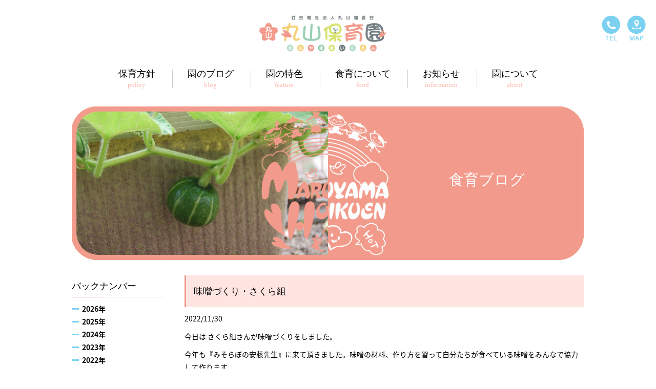

--- FILE ---
content_type: text/html; charset=UTF-8
request_url: http://www.maruyamahoikuen.jp/food/5921.html
body_size: 5717
content:
<!DOCTYPE html>
<html lang="ja">
<head>
	<meta charset="UTF-8">
	<meta http-equiv="X-UA-Compatible" content="IE=edge">
	<meta name="viewport" content="width=device-width, user-scalable=no">
	<title>味噌づくり・さくら組 ｜ 社会福祉法人 丸山福祉会 丸山保育園｜福岡県直方市</title>
	<meta name="description" content="社会福祉法人丸山福祉会の丸山保育園は、福岡県直方市にある保育園です。 乳児保育と延長保育をおこなっております。 採用も随時おこなっておりますので、園までご連絡ください。">
    <meta name="keywords" content="社会福祉法人,丸山福祉会,丸山保育園,福岡県,直方市,保育,乳児,延長,採用" />
	<link rel="icon" href="http://www.maruyamahoikuen.jp/wp/wp-content/themes/maruyama/common/img/favicon.ico" type="image/png" sizes="16x16">
	<link rel="stylesheet" href="http://www.maruyamahoikuen.jp/wp/wp-content/themes/maruyama/common/css/style.css">
	<link rel="stylesheet" href="http://www.maruyamahoikuen.jp/wp/wp-content/themes/maruyama/common/css/slick.css">
	<link rel="stylesheet" href="http://www.maruyamahoikuen.jp/wp/wp-content/themes/maruyama/common/css/font-awesome.min.css">
	<link href="https://fonts.googleapis.com/earlyaccess/notosansjapanese.css" rel="stylesheet">
	<script src="https://ajax.googleapis.com/ajax/libs/jquery/1.12.4/jquery.min.js"></script>
	<script src="http://www.maruyamahoikuen.jp/wp/wp-content/themes/maruyama/common/js/slick.min.js"></script>
	<script src="http://www.maruyamahoikuen.jp/wp/wp-content/themes/maruyama/common/js/common.js"></script>
	<script src="http://www.maruyamahoikuen.jp/wp/wp-content/themes/maruyama/common/js/iscroll.js"></script>
    <script src="http://www.maruyamahoikuen.jp/wp/wp-content/themes/maruyama/common/js/drawer.min.js"></script>
   
    <link rel="stylesheet" href="https://use.fontawesome.com/releases/v5.2.0/css/all.css" integrity="sha384-hWVjflwFxL6sNzntih27bfxkr27PmbbK/iSvJ+a4+0owXq79v+lsFkW54bOGbiDQ" crossorigin="anonymous">
	<!--[if lt IE 9]>
	<script src="http://www.maruyamahoikuen.jp/wp/wp-content/themes/maruyama/common/js/html5shiv.js"></script>
	<![endif]-->
    
    <!--analitics -->

	<!-- GA4 -->
<script async src="https://www.googletagmanager.com/gtag/js?id=G-WG6W20R786"></script>
<script>
  window.dataLayer = window.dataLayer || [];
  function gtag(){dataLayer.push(arguments);}
  gtag('js', new Date());

  gtag('config', 'G-WG6W20R786');
</script>


<!-- Global site tag (gtag.js) - Google Analytics -->
<script async src="https://www.googletagmanager.com/gtag/js?id=UA-114203076-1"></script>
<script>
  window.dataLayer = window.dataLayer || [];
  function gtag(){dataLayer.push(arguments);}
  gtag('js', new Date());

  gtag('config', 'UA-114203076-1');
</script>
    <!--analitics -->
       
	<link rel='dns-prefetch' href='//s.w.org' />
		<script type="text/javascript">
			window._wpemojiSettings = {"baseUrl":"https:\/\/s.w.org\/images\/core\/emoji\/12.0.0-1\/72x72\/","ext":".png","svgUrl":"https:\/\/s.w.org\/images\/core\/emoji\/12.0.0-1\/svg\/","svgExt":".svg","source":{"concatemoji":"http:\/\/www.maruyamahoikuen.jp\/wp\/wp-includes\/js\/wp-emoji-release.min.js?ver=5.2.21"}};
			!function(e,a,t){var n,r,o,i=a.createElement("canvas"),p=i.getContext&&i.getContext("2d");function s(e,t){var a=String.fromCharCode;p.clearRect(0,0,i.width,i.height),p.fillText(a.apply(this,e),0,0);e=i.toDataURL();return p.clearRect(0,0,i.width,i.height),p.fillText(a.apply(this,t),0,0),e===i.toDataURL()}function c(e){var t=a.createElement("script");t.src=e,t.defer=t.type="text/javascript",a.getElementsByTagName("head")[0].appendChild(t)}for(o=Array("flag","emoji"),t.supports={everything:!0,everythingExceptFlag:!0},r=0;r<o.length;r++)t.supports[o[r]]=function(e){if(!p||!p.fillText)return!1;switch(p.textBaseline="top",p.font="600 32px Arial",e){case"flag":return s([55356,56826,55356,56819],[55356,56826,8203,55356,56819])?!1:!s([55356,57332,56128,56423,56128,56418,56128,56421,56128,56430,56128,56423,56128,56447],[55356,57332,8203,56128,56423,8203,56128,56418,8203,56128,56421,8203,56128,56430,8203,56128,56423,8203,56128,56447]);case"emoji":return!s([55357,56424,55356,57342,8205,55358,56605,8205,55357,56424,55356,57340],[55357,56424,55356,57342,8203,55358,56605,8203,55357,56424,55356,57340])}return!1}(o[r]),t.supports.everything=t.supports.everything&&t.supports[o[r]],"flag"!==o[r]&&(t.supports.everythingExceptFlag=t.supports.everythingExceptFlag&&t.supports[o[r]]);t.supports.everythingExceptFlag=t.supports.everythingExceptFlag&&!t.supports.flag,t.DOMReady=!1,t.readyCallback=function(){t.DOMReady=!0},t.supports.everything||(n=function(){t.readyCallback()},a.addEventListener?(a.addEventListener("DOMContentLoaded",n,!1),e.addEventListener("load",n,!1)):(e.attachEvent("onload",n),a.attachEvent("onreadystatechange",function(){"complete"===a.readyState&&t.readyCallback()})),(n=t.source||{}).concatemoji?c(n.concatemoji):n.wpemoji&&n.twemoji&&(c(n.twemoji),c(n.wpemoji)))}(window,document,window._wpemojiSettings);
		</script>
		<style type="text/css">
img.wp-smiley,
img.emoji {
	display: inline !important;
	border: none !important;
	box-shadow: none !important;
	height: 1em !important;
	width: 1em !important;
	margin: 0 .07em !important;
	vertical-align: -0.1em !important;
	background: none !important;
	padding: 0 !important;
}
</style>
	<link rel='stylesheet' id='wp-block-library-css'  href='http://www.maruyamahoikuen.jp/wp/wp-includes/css/dist/block-library/style.min.css?ver=5.2.21' type='text/css' media='all' />
<link rel='https://api.w.org/' href='http://www.maruyamahoikuen.jp/wp-json/' />
<link rel="canonical" href="http://www.maruyamahoikuen.jp/food/5921.html" />
<link rel='shortlink' href='http://www.maruyamahoikuen.jp/?p=5921' />
<link rel="alternate" type="application/json+oembed" href="http://www.maruyamahoikuen.jp/wp-json/oembed/1.0/embed?url=http%3A%2F%2Fwww.maruyamahoikuen.jp%2Ffood%2F5921.html" />
<link rel="alternate" type="text/xml+oembed" href="http://www.maruyamahoikuen.jp/wp-json/oembed/1.0/embed?url=http%3A%2F%2Fwww.maruyamahoikuen.jp%2Ffood%2F5921.html&#038;format=xml" />
	</head>
	<body class="post-template-default single single-post postid-5921 single-format-standard drawer drawer--left">
		<header id="header">
		<div class="header-inner">
			<h1><a href="http://www.maruyamahoikuen.jp/"><img src="http://www.maruyamahoikuen.jp/wp/wp-content/themes/maruyama/common/img/logo.png" alt="丸山保育園  MARUYAMA nursery school"></a></h1>
			<nav class="nav-global">
				<ul>
					<li><a href="http://www.maruyamahoikuen.jp/policy/">保育方針<span>policy</span></a></li>
                    <li><a href="http://www.maruyamahoikuen.jp/blog/">園のブログ<span>blog</span></a></li>
					<li><a href="http://www.maruyamahoikuen.jp/feature/">園の特色<span>feature</span></a></li>
                    <li><a href="http://www.maruyamahoikuen.jp/food-education/">食育について<span>food</span></a></li>
					<li><a href="http://www.maruyamahoikuen.jp/news/">お知らせ<span>information</span></a></li>
					<li><a href="http://www.maruyamahoikuen.jp/about/">園について<span>about</span></a></li>
				</ul>
			</nav>
		</div>
		<nav class="nav-utility">
			<ul>
				<li><a href="http://www.maruyamahoikuen.jp/contact/"><img class="btn-menu" src="http://www.maruyamahoikuen.jp/wp/wp-content/themes/maruyama/common/img/ico_tel.png" alt="TEL"></a></li>
				<li><a href="http://www.maruyamahoikuen.jp/access/"><img class="btn-menu" src="http://www.maruyamahoikuen.jp/wp/wp-content/themes/maruyama/common/img/ico_map.png" alt="MAP"></a></li>
			</ul>
		</nav>
	</header>
	<div class="btn-nav drawer-toggle drawer-hamburger">
		<img class="btn-menu" src="http://www.maruyamahoikuen.jp/wp/wp-content/themes/maruyama/common/img/ico_menu.png" alt="MENU">
	</div>
	<div class="nav-sp drawer-nav">
		<nav class="nav-global-sp drawer-menu">
			<ul>
				<li><a href="http://www.maruyamahoikuen.jp/">ホーム</a></li>
				<li><a href="http://www.maruyamahoikuen.jp/policy/">保育方針</a></li>
				<li><a href="http://www.maruyamahoikuen.jp/blog/">園のブログ</a></li>
                <li><a href="http://www.maruyamahoikuen.jp/food/">食育ブログ</a></li>
				<li><a href="http://www.maruyamahoikuen.jp/feature/">園の特色</a></li>
                                <li><a href="http://www.maruyamahoikuen.jp/food-education/">食育について</a></li>
				<li><a href="http://www.maruyamahoikuen.jp/news/">お知らせ</a></li>
				<li><a href="http://www.maruyamahoikuen.jp/about/">園について</a>
					<ul>
						<li><a href="http://www.maruyamahoikuen.jp/about/">園の概要</a></li>
						<li><a href="http://www.maruyamahoikuen.jp/year/">年間行事</a></li>
						<li><a href="http://www.maruyamahoikuen.jp/day/">一日の流れ</a></li>
						<li><a href="http://www.maruyamahoikuen.jp/access/">アクセス</a></li>
					</ul>
				</li>
				<li><a href="http://www.maruyamahoikuen.jp/recruit/">採用情報</a></li>
				<li><a href="http://www.maruyamahoikuen.jp/about/#hojin">法人情報</a></li>
				<li><a href="http://www.maruyamahoikuen.jp/contact/">お問い合わせ</a></li>
				<li><a href="http://www.maruyamahoikuen.jp/sitemap/">サイトマップ</a></li>
			</ul>
		</nav>
	</div>
	<div id="contents-wrap">		
					<div id="page-title-wrap">
        <div id="page-title">
			<div class="img"><img src="http://www.maruyamahoikuen.jp/wp/wp-content/themes/maruyama/common/img/ttl_food.jpg" alt=""></div>
			<h1 class="ttl">食育ブログ</h1>
		</div>
        </div>

					<div id="contents-category">
			<div class="inner">
				<div id="main">
										<article class="article">
						<h1 class="ttl-type02">味噌づくり・さくら組</h1>
						<p class="date">2022/11/30</p>
						<div class="post">
							<p class="tac"></p>
							<p>今日は さくら組さんが味噌づくりをしました。</p>
<p>今年も『みそらぼの安藤先生』に来て頂きました。味噌の材料、作り方を習って自分たちが食べている味噌をみんなで協力して作ります。</p>
<p><a href="http://www.maruyamahoikuen.jp/wp/wp-content/uploads/2022/11/１１月３０日味噌づくり-1.jpg"><img class="alignnone size-large wp-image-5922" src="http://www.maruyamahoikuen.jp/wp/wp-content/uploads/2022/11/１１月３０日味噌づくり-1-1024x683.jpg" alt="" width="1024" height="683" srcset="http://www.maruyamahoikuen.jp/wp/wp-content/uploads/2022/11/１１月３０日味噌づくり-1-1024x683.jpg 1024w, http://www.maruyamahoikuen.jp/wp/wp-content/uploads/2022/11/１１月３０日味噌づくり-1-300x200.jpg 300w, http://www.maruyamahoikuen.jp/wp/wp-content/uploads/2022/11/１１月３０日味噌づくり-1-768x512.jpg 768w" sizes="(max-width: 1024px) 100vw, 1024px" /></a> <a href="http://www.maruyamahoikuen.jp/wp/wp-content/uploads/2022/11/１１月３０日味噌づくり-7.jpg"><img class="alignnone size-large wp-image-5923" src="http://www.maruyamahoikuen.jp/wp/wp-content/uploads/2022/11/１１月３０日味噌づくり-7-1024x683.jpg" alt="" width="1024" height="683" srcset="http://www.maruyamahoikuen.jp/wp/wp-content/uploads/2022/11/１１月３０日味噌づくり-7-1024x683.jpg 1024w, http://www.maruyamahoikuen.jp/wp/wp-content/uploads/2022/11/１１月３０日味噌づくり-7-300x200.jpg 300w, http://www.maruyamahoikuen.jp/wp/wp-content/uploads/2022/11/１１月３０日味噌づくり-7-768x512.jpg 768w" sizes="(max-width: 1024px) 100vw, 1024px" /></a></p>
<p>安藤先生の話をちゃんと聞いていたので「今、みんな何を混ぜたの？」と聞かれると「大豆」「お塩」「こうじ」とシッカリ答えられていました。<a href="http://www.maruyamahoikuen.jp/wp/wp-content/uploads/2022/11/１１月３０日味噌づくり-8.jpg"><img class="alignnone size-large wp-image-5924" src="http://www.maruyamahoikuen.jp/wp/wp-content/uploads/2022/11/１１月３０日味噌づくり-8-1024x683.jpg" alt="" width="1024" height="683" srcset="http://www.maruyamahoikuen.jp/wp/wp-content/uploads/2022/11/１１月３０日味噌づくり-8-1024x683.jpg 1024w, http://www.maruyamahoikuen.jp/wp/wp-content/uploads/2022/11/１１月３０日味噌づくり-8-300x200.jpg 300w, http://www.maruyamahoikuen.jp/wp/wp-content/uploads/2022/11/１１月３０日味噌づくり-8-768x512.jpg 768w" sizes="(max-width: 1024px) 100vw, 1024px" /></a></p>
<p>&nbsp;</p>
<p><a href="http://www.maruyamahoikuen.jp/wp/wp-content/uploads/2022/11/１１月３０日味噌づくり-14.jpg"><img class="alignnone size-large wp-image-5925" src="http://www.maruyamahoikuen.jp/wp/wp-content/uploads/2022/11/１１月３０日味噌づくり-14-1024x683.jpg" alt="" width="1024" height="683" srcset="http://www.maruyamahoikuen.jp/wp/wp-content/uploads/2022/11/１１月３０日味噌づくり-14-1024x683.jpg 1024w, http://www.maruyamahoikuen.jp/wp/wp-content/uploads/2022/11/１１月３０日味噌づくり-14-300x200.jpg 300w, http://www.maruyamahoikuen.jp/wp/wp-content/uploads/2022/11/１１月３０日味噌づくり-14-768x512.jpg 768w" sizes="(max-width: 1024px) 100vw, 1024px" /></a> <a href="http://www.maruyamahoikuen.jp/wp/wp-content/uploads/2022/11/１１月３０日味噌づくり-20.jpg"><img class="alignnone size-large wp-image-5926" src="http://www.maruyamahoikuen.jp/wp/wp-content/uploads/2022/11/１１月３０日味噌づくり-20-1024x683.jpg" alt="" width="1024" height="683" srcset="http://www.maruyamahoikuen.jp/wp/wp-content/uploads/2022/11/１１月３０日味噌づくり-20-1024x683.jpg 1024w, http://www.maruyamahoikuen.jp/wp/wp-content/uploads/2022/11/１１月３０日味噌づくり-20-300x200.jpg 300w, http://www.maruyamahoikuen.jp/wp/wp-content/uploads/2022/11/１１月３０日味噌づくり-20-768x512.jpg 768w" sizes="(max-width: 1024px) 100vw, 1024px" /></a></p>
<p>&nbsp;</p>
<p><a href="http://www.maruyamahoikuen.jp/wp/wp-content/uploads/2022/11/１１月３０日味噌づくり-25.jpg"><img class="alignnone size-large wp-image-5927" src="http://www.maruyamahoikuen.jp/wp/wp-content/uploads/2022/11/１１月３０日味噌づくり-25-1024x683.jpg" alt="" width="1024" height="683" srcset="http://www.maruyamahoikuen.jp/wp/wp-content/uploads/2022/11/１１月３０日味噌づくり-25-1024x683.jpg 1024w, http://www.maruyamahoikuen.jp/wp/wp-content/uploads/2022/11/１１月３０日味噌づくり-25-300x200.jpg 300w, http://www.maruyamahoikuen.jp/wp/wp-content/uploads/2022/11/１１月３０日味噌づくり-25-768x512.jpg 768w" sizes="(max-width: 1024px) 100vw, 1024px" /></a> <a href="http://www.maruyamahoikuen.jp/wp/wp-content/uploads/2022/11/１１月３０日味噌づくり-29.jpg"><img class="alignnone size-large wp-image-5928" src="http://www.maruyamahoikuen.jp/wp/wp-content/uploads/2022/11/１１月３０日味噌づくり-29-1024x683.jpg" alt="" width="1024" height="683" srcset="http://www.maruyamahoikuen.jp/wp/wp-content/uploads/2022/11/１１月３０日味噌づくり-29-1024x683.jpg 1024w, http://www.maruyamahoikuen.jp/wp/wp-content/uploads/2022/11/１１月３０日味噌づくり-29-300x200.jpg 300w, http://www.maruyamahoikuen.jp/wp/wp-content/uploads/2022/11/１１月３０日味噌づくり-29-768x512.jpg 768w" sizes="(max-width: 1024px) 100vw, 1024px" /></a></p>
<p><a href="http://www.maruyamahoikuen.jp/wp/wp-content/uploads/2022/11/１１月３０日味噌づくり-33.jpg"><img class="alignnone size-large wp-image-5929" src="http://www.maruyamahoikuen.jp/wp/wp-content/uploads/2022/11/１１月３０日味噌づくり-33-1024x683.jpg" alt="" width="1024" height="683" srcset="http://www.maruyamahoikuen.jp/wp/wp-content/uploads/2022/11/１１月３０日味噌づくり-33-1024x683.jpg 1024w, http://www.maruyamahoikuen.jp/wp/wp-content/uploads/2022/11/１１月３０日味噌づくり-33-300x200.jpg 300w, http://www.maruyamahoikuen.jp/wp/wp-content/uploads/2022/11/１１月３０日味噌づくり-33-768x512.jpg 768w" sizes="(max-width: 1024px) 100vw, 1024px" /></a></p>
<p>味噌を袋から下敷き(？)を使って残らないように集めるのも最後まで一生懸命でした。</p>
<p>みんなで協力して作った味噌に愛着が沸いたようで誰が持つか取り合いになるほど楽しい味噌づくりでした。</p>
<p>各班、名前を付けてお世話をしていきます&#x1f31f;</p>
<p><a href="http://www.maruyamahoikuen.jp/wp/wp-content/uploads/2022/11/１１月３０日味噌づくり-35.jpg"><img class="alignnone size-large wp-image-5930" src="http://www.maruyamahoikuen.jp/wp/wp-content/uploads/2022/11/１１月３０日味噌づくり-35-1024x683.jpg" alt="" width="1024" height="683" srcset="http://www.maruyamahoikuen.jp/wp/wp-content/uploads/2022/11/１１月３０日味噌づくり-35-1024x683.jpg 1024w, http://www.maruyamahoikuen.jp/wp/wp-content/uploads/2022/11/１１月３０日味噌づくり-35-300x200.jpg 300w, http://www.maruyamahoikuen.jp/wp/wp-content/uploads/2022/11/１１月３０日味噌づくり-35-768x512.jpg 768w" sizes="(max-width: 1024px) 100vw, 1024px" /></a> <a href="http://www.maruyamahoikuen.jp/wp/wp-content/uploads/2022/11/１１月３０日味噌づくり-36.jpg"><img class="alignnone size-large wp-image-5931" src="http://www.maruyamahoikuen.jp/wp/wp-content/uploads/2022/11/１１月３０日味噌づくり-36-1024x683.jpg" alt="" width="1024" height="683" srcset="http://www.maruyamahoikuen.jp/wp/wp-content/uploads/2022/11/１１月３０日味噌づくり-36-1024x683.jpg 1024w, http://www.maruyamahoikuen.jp/wp/wp-content/uploads/2022/11/１１月３０日味噌づくり-36-300x200.jpg 300w, http://www.maruyamahoikuen.jp/wp/wp-content/uploads/2022/11/１１月３０日味噌づくり-36-768x512.jpg 768w" sizes="(max-width: 1024px) 100vw, 1024px" /></a> <a href="http://www.maruyamahoikuen.jp/wp/wp-content/uploads/2022/11/１１月３０日味噌づくり-37.jpg"><img class="alignnone size-large wp-image-5932" src="http://www.maruyamahoikuen.jp/wp/wp-content/uploads/2022/11/１１月３０日味噌づくり-37-1024x683.jpg" alt="" width="1024" height="683" srcset="http://www.maruyamahoikuen.jp/wp/wp-content/uploads/2022/11/１１月３０日味噌づくり-37-1024x683.jpg 1024w, http://www.maruyamahoikuen.jp/wp/wp-content/uploads/2022/11/１１月３０日味噌づくり-37-300x200.jpg 300w, http://www.maruyamahoikuen.jp/wp/wp-content/uploads/2022/11/１１月３０日味噌づくり-37-768x512.jpg 768w" sizes="(max-width: 1024px) 100vw, 1024px" /></a> <a href="http://www.maruyamahoikuen.jp/wp/wp-content/uploads/2022/11/１１月３０日味噌づくり-39.jpg"><img class="alignnone size-large wp-image-5933" src="http://www.maruyamahoikuen.jp/wp/wp-content/uploads/2022/11/１１月３０日味噌づくり-39-1024x683.jpg" alt="" width="1024" height="683" srcset="http://www.maruyamahoikuen.jp/wp/wp-content/uploads/2022/11/１１月３０日味噌づくり-39-1024x683.jpg 1024w, http://www.maruyamahoikuen.jp/wp/wp-content/uploads/2022/11/１１月３０日味噌づくり-39-300x200.jpg 300w, http://www.maruyamahoikuen.jp/wp/wp-content/uploads/2022/11/１１月３０日味噌づくり-39-768x512.jpg 768w" sizes="(max-width: 1024px) 100vw, 1024px" /></a> <a href="http://www.maruyamahoikuen.jp/wp/wp-content/uploads/2022/11/１１月３０日味噌づくり-41.jpg"><img class="alignnone size-large wp-image-5934" src="http://www.maruyamahoikuen.jp/wp/wp-content/uploads/2022/11/１１月３０日味噌づくり-41-1024x683.jpg" alt="" width="1024" height="683" srcset="http://www.maruyamahoikuen.jp/wp/wp-content/uploads/2022/11/１１月３０日味噌づくり-41-1024x683.jpg 1024w, http://www.maruyamahoikuen.jp/wp/wp-content/uploads/2022/11/１１月３０日味噌づくり-41-300x200.jpg 300w, http://www.maruyamahoikuen.jp/wp/wp-content/uploads/2022/11/１１月３０日味噌づくり-41-768x512.jpg 768w" sizes="(max-width: 1024px) 100vw, 1024px" /></a></p>
<p>美味しいお味噌になあ～れ&#x1f496;出来上がるのが楽しみだね</p>
<p>お家のほうで、味噌づくりの様子を聞いてみてくださいね&#x1f60a;</p>
						</div>
					</article>
										<div class="pager">
											<ul>
							<li><a href="http://www.maruyamahoikuen.jp/food/5915.html" rel="prev"><i class="fa fa-angle-left" aria-hidden="true"></i>　前の記事を見る</a></li>
							<li><a href="http://www.maruyamahoikuen.jp/food/">一覧へ</a></li>
							<li><a href="http://www.maruyamahoikuen.jp/food/6051.html" rel="next">次の記事を見る　<i class="fa fa-angle-right" aria-hidden="true"></i></a></li>
						</ul>
					</div>
									</div>
				<aside id="side">
										<section class="backnumber">
						<h2 class="ttl-type03">バックナンバー</h2>
												<section>
							<h3 class="year"><div class="icon"><span></span><span></span></div>2026年</h3>
							<ul class="month">
															<li>
									<a href="http://www.maruyamahoikuen.jp/date/2026/01">
										1月
									</a>
								</li>
								</ul></section>						<section>
							<h3 class="year"><div class="icon"><span></span><span></span></div>2025年</h3>
							<ul class="month">
															<li>
									<a href="http://www.maruyamahoikuen.jp/date/2025/12">
										12月
									</a>
								</li>
																<li>
									<a href="http://www.maruyamahoikuen.jp/date/2025/11">
										11月
									</a>
								</li>
																<li>
									<a href="http://www.maruyamahoikuen.jp/date/2025/10">
										10月
									</a>
								</li>
																<li>
									<a href="http://www.maruyamahoikuen.jp/date/2025/09">
										9月
									</a>
								</li>
																<li>
									<a href="http://www.maruyamahoikuen.jp/date/2025/08">
										8月
									</a>
								</li>
																<li>
									<a href="http://www.maruyamahoikuen.jp/date/2025/07">
										7月
									</a>
								</li>
																<li>
									<a href="http://www.maruyamahoikuen.jp/date/2025/06">
										6月
									</a>
								</li>
																<li>
									<a href="http://www.maruyamahoikuen.jp/date/2025/05">
										5月
									</a>
								</li>
																<li>
									<a href="http://www.maruyamahoikuen.jp/date/2025/04">
										4月
									</a>
								</li>
																<li>
									<a href="http://www.maruyamahoikuen.jp/date/2025/03">
										3月
									</a>
								</li>
																<li>
									<a href="http://www.maruyamahoikuen.jp/date/2025/02">
										2月
									</a>
								</li>
																<li>
									<a href="http://www.maruyamahoikuen.jp/date/2025/01">
										1月
									</a>
								</li>
								</ul></section>						<section>
							<h3 class="year"><div class="icon"><span></span><span></span></div>2024年</h3>
							<ul class="month">
															<li>
									<a href="http://www.maruyamahoikuen.jp/date/2024/12">
										12月
									</a>
								</li>
																<li>
									<a href="http://www.maruyamahoikuen.jp/date/2024/11">
										11月
									</a>
								</li>
																<li>
									<a href="http://www.maruyamahoikuen.jp/date/2024/10">
										10月
									</a>
								</li>
																<li>
									<a href="http://www.maruyamahoikuen.jp/date/2024/09">
										9月
									</a>
								</li>
																<li>
									<a href="http://www.maruyamahoikuen.jp/date/2024/08">
										8月
									</a>
								</li>
																<li>
									<a href="http://www.maruyamahoikuen.jp/date/2024/07">
										7月
									</a>
								</li>
																<li>
									<a href="http://www.maruyamahoikuen.jp/date/2024/06">
										6月
									</a>
								</li>
																<li>
									<a href="http://www.maruyamahoikuen.jp/date/2024/05">
										5月
									</a>
								</li>
																<li>
									<a href="http://www.maruyamahoikuen.jp/date/2024/04">
										4月
									</a>
								</li>
																<li>
									<a href="http://www.maruyamahoikuen.jp/date/2024/03">
										3月
									</a>
								</li>
																<li>
									<a href="http://www.maruyamahoikuen.jp/date/2024/02">
										2月
									</a>
								</li>
																<li>
									<a href="http://www.maruyamahoikuen.jp/date/2024/01">
										1月
									</a>
								</li>
								</ul></section>						<section>
							<h3 class="year"><div class="icon"><span></span><span></span></div>2023年</h3>
							<ul class="month">
															<li>
									<a href="http://www.maruyamahoikuen.jp/date/2023/12">
										12月
									</a>
								</li>
																<li>
									<a href="http://www.maruyamahoikuen.jp/date/2023/11">
										11月
									</a>
								</li>
																<li>
									<a href="http://www.maruyamahoikuen.jp/date/2023/10">
										10月
									</a>
								</li>
																<li>
									<a href="http://www.maruyamahoikuen.jp/date/2023/09">
										9月
									</a>
								</li>
																<li>
									<a href="http://www.maruyamahoikuen.jp/date/2023/08">
										8月
									</a>
								</li>
																<li>
									<a href="http://www.maruyamahoikuen.jp/date/2023/07">
										7月
									</a>
								</li>
																<li>
									<a href="http://www.maruyamahoikuen.jp/date/2023/06">
										6月
									</a>
								</li>
																<li>
									<a href="http://www.maruyamahoikuen.jp/date/2023/05">
										5月
									</a>
								</li>
																<li>
									<a href="http://www.maruyamahoikuen.jp/date/2023/04">
										4月
									</a>
								</li>
																<li>
									<a href="http://www.maruyamahoikuen.jp/date/2023/03">
										3月
									</a>
								</li>
																<li>
									<a href="http://www.maruyamahoikuen.jp/date/2023/02">
										2月
									</a>
								</li>
																<li>
									<a href="http://www.maruyamahoikuen.jp/date/2023/01">
										1月
									</a>
								</li>
								</ul></section>						<section>
							<h3 class="year"><div class="icon"><span></span><span></span></div>2022年</h3>
							<ul class="month">
															<li>
									<a href="http://www.maruyamahoikuen.jp/date/2022/12">
										12月
									</a>
								</li>
																<li>
									<a href="http://www.maruyamahoikuen.jp/date/2022/11">
										11月
									</a>
								</li>
																<li>
									<a href="http://www.maruyamahoikuen.jp/date/2022/10">
										10月
									</a>
								</li>
																<li>
									<a href="http://www.maruyamahoikuen.jp/date/2022/09">
										9月
									</a>
								</li>
																<li>
									<a href="http://www.maruyamahoikuen.jp/date/2022/08">
										8月
									</a>
								</li>
																<li>
									<a href="http://www.maruyamahoikuen.jp/date/2022/07">
										7月
									</a>
								</li>
																<li>
									<a href="http://www.maruyamahoikuen.jp/date/2022/06">
										6月
									</a>
								</li>
																<li>
									<a href="http://www.maruyamahoikuen.jp/date/2022/05">
										5月
									</a>
								</li>
																<li>
									<a href="http://www.maruyamahoikuen.jp/date/2022/04">
										4月
									</a>
								</li>
																<li>
									<a href="http://www.maruyamahoikuen.jp/date/2022/03">
										3月
									</a>
								</li>
																<li>
									<a href="http://www.maruyamahoikuen.jp/date/2022/02">
										2月
									</a>
								</li>
																<li>
									<a href="http://www.maruyamahoikuen.jp/date/2022/01">
										1月
									</a>
								</li>
								</ul></section>						<section>
							<h3 class="year"><div class="icon"><span></span><span></span></div>2021年</h3>
							<ul class="month">
															<li>
									<a href="http://www.maruyamahoikuen.jp/date/2021/12">
										12月
									</a>
								</li>
																<li>
									<a href="http://www.maruyamahoikuen.jp/date/2021/11">
										11月
									</a>
								</li>
																<li>
									<a href="http://www.maruyamahoikuen.jp/date/2021/10">
										10月
									</a>
								</li>
																<li>
									<a href="http://www.maruyamahoikuen.jp/date/2021/09">
										9月
									</a>
								</li>
																<li>
									<a href="http://www.maruyamahoikuen.jp/date/2021/08">
										8月
									</a>
								</li>
																<li>
									<a href="http://www.maruyamahoikuen.jp/date/2021/07">
										7月
									</a>
								</li>
																<li>
									<a href="http://www.maruyamahoikuen.jp/date/2021/06">
										6月
									</a>
								</li>
																<li>
									<a href="http://www.maruyamahoikuen.jp/date/2021/05">
										5月
									</a>
								</li>
																<li>
									<a href="http://www.maruyamahoikuen.jp/date/2021/04">
										4月
									</a>
								</li>
																<li>
									<a href="http://www.maruyamahoikuen.jp/date/2021/03">
										3月
									</a>
								</li>
																<li>
									<a href="http://www.maruyamahoikuen.jp/date/2021/02">
										2月
									</a>
								</li>
																<li>
									<a href="http://www.maruyamahoikuen.jp/date/2021/01">
										1月
									</a>
								</li>
								</ul></section>						<section>
							<h3 class="year"><div class="icon"><span></span><span></span></div>2020年</h3>
							<ul class="month">
															<li>
									<a href="http://www.maruyamahoikuen.jp/date/2020/12">
										12月
									</a>
								</li>
																<li>
									<a href="http://www.maruyamahoikuen.jp/date/2020/11">
										11月
									</a>
								</li>
																<li>
									<a href="http://www.maruyamahoikuen.jp/date/2020/10">
										10月
									</a>
								</li>
																<li>
									<a href="http://www.maruyamahoikuen.jp/date/2020/09">
										9月
									</a>
								</li>
																<li>
									<a href="http://www.maruyamahoikuen.jp/date/2020/08">
										8月
									</a>
								</li>
																<li>
									<a href="http://www.maruyamahoikuen.jp/date/2020/07">
										7月
									</a>
								</li>
																<li>
									<a href="http://www.maruyamahoikuen.jp/date/2020/06">
										6月
									</a>
								</li>
																<li>
									<a href="http://www.maruyamahoikuen.jp/date/2020/05">
										5月
									</a>
								</li>
																<li>
									<a href="http://www.maruyamahoikuen.jp/date/2020/03">
										3月
									</a>
								</li>
																<li>
									<a href="http://www.maruyamahoikuen.jp/date/2020/02">
										2月
									</a>
								</li>
																<li>
									<a href="http://www.maruyamahoikuen.jp/date/2020/01">
										1月
									</a>
								</li>
								</ul></section>						<section>
							<h3 class="year"><div class="icon"><span></span><span></span></div>2019年</h3>
							<ul class="month">
															<li>
									<a href="http://www.maruyamahoikuen.jp/date/2019/12">
										12月
									</a>
								</li>
																<li>
									<a href="http://www.maruyamahoikuen.jp/date/2019/11">
										11月
									</a>
								</li>
																<li>
									<a href="http://www.maruyamahoikuen.jp/date/2019/10">
										10月
									</a>
								</li>
																<li>
									<a href="http://www.maruyamahoikuen.jp/date/2019/09">
										9月
									</a>
								</li>
																<li>
									<a href="http://www.maruyamahoikuen.jp/date/2019/08">
										8月
									</a>
								</li>
																<li>
									<a href="http://www.maruyamahoikuen.jp/date/2019/07">
										7月
									</a>
								</li>
																<li>
									<a href="http://www.maruyamahoikuen.jp/date/2019/06">
										6月
									</a>
								</li>
																<li>
									<a href="http://www.maruyamahoikuen.jp/date/2019/05">
										5月
									</a>
								</li>
																<li>
									<a href="http://www.maruyamahoikuen.jp/date/2019/04">
										4月
									</a>
								</li>
																<li>
									<a href="http://www.maruyamahoikuen.jp/date/2019/03">
										3月
									</a>
								</li>
																<li>
									<a href="http://www.maruyamahoikuen.jp/date/2019/02">
										2月
									</a>
								</li>
																<li>
									<a href="http://www.maruyamahoikuen.jp/date/2019/01">
										1月
									</a>
								</li>
								</ul></section>						<section>
							<h3 class="year"><div class="icon"><span></span><span></span></div>2018年</h3>
							<ul class="month">
															<li>
									<a href="http://www.maruyamahoikuen.jp/date/2018/12">
										12月
									</a>
								</li>
																<li>
									<a href="http://www.maruyamahoikuen.jp/date/2018/11">
										11月
									</a>
								</li>
																<li>
									<a href="http://www.maruyamahoikuen.jp/date/2018/10">
										10月
									</a>
								</li>
																<li>
									<a href="http://www.maruyamahoikuen.jp/date/2018/09">
										9月
									</a>
								</li>
																<li>
									<a href="http://www.maruyamahoikuen.jp/date/2018/08">
										8月
									</a>
								</li>
																<li>
									<a href="http://www.maruyamahoikuen.jp/date/2018/07">
										7月
									</a>
								</li>
																<li>
									<a href="http://www.maruyamahoikuen.jp/date/2018/06">
										6月
									</a>
								</li>
																<li>
									<a href="http://www.maruyamahoikuen.jp/date/2018/05">
										5月
									</a>
								</li>
																<li>
									<a href="http://www.maruyamahoikuen.jp/date/2018/04">
										4月
									</a>
								</li>
																<li>
									<a href="http://www.maruyamahoikuen.jp/date/2018/03">
										3月
									</a>
								</li>
															</ul>
						</section>
					</section>
					<section class="category">
						<h2 class="ttl-type03">カテゴリー</h2>
						<ul class="month">
														<li><a href="http://www.maruyamahoikuen.jp/category/news/">お知らせ</a></li>
														<li><a href="http://www.maruyamahoikuen.jp/category/blog/">園のブログ</a></li>
														<li><a href="http://www.maruyamahoikuen.jp/category/food/">食育ブログ</a></li>
													</ul>
					</section>				</aside>
			</div>
		</div>
	</div><!-- /contents-wrap -->
    
    
    
    <div id="bnr-area">
		<div class="inner column-2">
			<a class="box" href="http://www.maruyamahoikuen.jp/blog/"><img src="http://www.maruyamahoikuen.jp/wp/wp-content/themes/maruyama/common/img/bnr_kodawari.png" alt="園のこだわり 園からのこだわりの発信です"></a>
			<a class="box" href="http://www.maruyamahoikuen.jp/recruit/"><img src="http://www.maruyamahoikuen.jp/wp/wp-content/themes/maruyama/common/img/bnr_recruit.png" alt="採用情報 子どもたちの為に一緒に働きませんか？"></a>
		</div>
       
	</div>
     <div id="character"><img src="http://www.maruyamahoikuen.jp/wp/wp-content/themes/maruyama/common/img/character.png" alt="キャラクター" width="305" height="157"></div>

	
	<a href="#" id="page-top"><i class="fa fa-chevron-up" aria-hidden="true"></i></a>
	<footer id="footer">
		<div class="inner">
			<ul>
				<li><a href="http://www.maruyamahoikuen.jp/">トップページ</a>　│　</li>
				<li><a href="http://www.maruyamahoikuen.jp/sitemap/">サイトマップ</a>　│　</li>
				<li><a href="http://www.maruyamahoikuen.jp/about/#hojin">法人情報</a></li>
			</ul>
			<p class="address"><strong>社会福祉法人　丸山福祉会　丸山保育園</strong><br>〒822-0014　福岡県直方市丸山町2-47<br>TEL:0949-22-2471 / FAX:0949-22-2505</p>
            <p id="copy">&copy; MARUYAMA nursery school All rights reserved. </p>
		</div>
	</footer>
	<script>
	$('.slider').slick({
		autoplay: true,
		autoplaySpeed: 6000,
		arrows: false,
		pauseOnHover: false,
		fade: true
	});
	$(document).ready(function() {
  $(".drawer").drawer();
});
	</script>
    

</body>
</html>


--- FILE ---
content_type: text/css
request_url: http://www.maruyamahoikuen.jp/wp/wp-content/themes/maruyama/common/css/style.css
body_size: 10602
content:
@charset "UTF-8";
/* =======================================

	reset

======================================= */
html, body, div, span, applet, object, iframe,
h1, h2, h3, h4, h5, h6, p, blockquote, pre,
a, abbr, acronym, address, big, cite, code,
del, dfn, em, img, ins, kbd, q, s, samp,
small, strike, strong, sub, sup, tt, var,
b, u, i, center,
dl, dt, dd, ol, ul, li,
fieldset, form, label, legend,
table, caption, tbody, tfoot, thead, tr, th, td,
article, aside, canvas, details, embed,
figure, figcaption, footer, header, hgroup,
menu, nav, output, ruby, section, summary,
time, mark, audio, video {
  margin: 0;
  padding: 0;
  border: 0;
  font-size: 100%;
  vertical-align: baseline; }

article, aside, details, figcaption, figure,
footer, header, hgroup, menu, nav, section, main {
  display: block; }

html {
  overflow-y: scroll;}

blockquote, q {
  quotes: none; }

blockquote:before, blockquote:after,
q:before, q:after {
  content: "";
  content: none; }

input, textarea, select, button {
  margin: 0;
  padding: 0;
  border: none;
  font-family: "Noto Sans Japanese", Helvetica, Arial, "ヒラギノ角ゴ Pro W3", "Hiragino Kaku Gothic Pro", メイリオ, Meiryo, "ＭＳ Ｐゴシック", sans-serif, "icomoon"; }

ol, ul {
  list-style: none; }

table {
  border-collapse: collapse;
  border-spacing: 0; }

caption, th {
  text-align: left; }

a:focus {
  outline: none; }

.clearfix:after {
  content: ".";
  display: block;
  clear: both;
  height: 0;
  visibility: hidden; }

.clearfix {
  min-height: 1px; }

* html .clearfix {
  height: 1px;
  /*¥*/
  /*/
	height: auto;
	overflow: hidden;
	/**/ }

*, *:before, *:after {
  box-sizing: border-box; }

@font-face {
  font-family: "mame";
  src: url("../fonts/mame.eot");
  /* IE9以上用 */
  src: url("../fonts/mame.eot?#iefix") format("embedded-opentype"), url("../fonts/mame.woff") format("woff"), url("../fonts/mame.otf") format("opentype");
  /* iOS, Android用 */
  font-weight: normal;
  /* 念の為指定しておきます */
  font-style: normal; }

/* =======================================

	初期設定

======================================= */
html {
  font-size: 62.5%;
  height: 100%; }

body {
  position: relative;
  color: #000;
  font-size: 1.4rem;
  font-family: "Noto Sans Japanese", Helvetica, Arial, "ヒラギノ角ゴ Pro W3", "Hiragino Kaku Gothic Pro", メイリオ, Meiryo, "ＭＳ Ｐゴシック", sans-serif, "icomoon";
  line-height: 1.8;
  -webkit-text-size-adjust: 100%;
      -ms-text-size-adjust: 100%;
          text-size-adjust: 100%; }

a {
  color: #000;
  text-decoration: none;
  -webkit-transition: .3s;
  transition: .3s; }
  a img:hover {
    opacity: .75; }

img {
  max-width: 100%;
  height: auto;
  vertical-align: bottom; }

input[type="submit"],
label {
  cursor: pointer; }

.display-none-up {
  display: none; }

@media screen and (min-width: 425px) {
  .display-none-up-xs {
    display: none; } 
}

@media screen and (min-width: 768px) {
  .display-none-up-sm {
    display: none; }
}

@media screen and (min-width: 890px) {
  .display-none-up-md {
    display: none; } 
}

@media screen and (min-width: 1040px) {
  .display-none-up-lg {
    display: none; } 
}

@media screen and (min-width: 1220px) {
  .display-none-up-xl {
    display: none; } 
}

.display-none-down {
  display: none; }

@media screen and (max-width: 424px) {
  .display-none-down-xs {
    display: none; } 
}

@media screen and (max-width: 767px) {
  .display-none-down-sm {
    display: none; }
}

@media screen and (max-width: 889px) {
  .display-none-down-md {
    display: none; } 
}

@media screen and (max-width: 1039px) {
  .display-none-down-lg {
    display: none; } 
}

@media screen and (max-width: 1219px) {
  .display-none-down-xl {
    display: none; } 
}

.red {
  color: #d80000; }

/* =======================================

	body

======================================= */
body.open #breadcrumb, body.open #content, body.open #footer, body.open #news-area, body.open #main-images,
body.open #link-area, body.open #work-area {
  position: fixed;
  width: 100%; }

body.open #header {
  left: 0;
  right: 0;
  bottom: 0;
  overflow-y: scroll; }

/* =======================================

	header

======================================= */
#header {
  position: fixed;
  top: 0;
  z-index: 10;
  width: 100%;
  background-color: #fff; }
  .scroll #header {
    box-shadow: 0 0 4px rgba(0, 0, 0, 0.4); }

.header-inner {
  position: relative;
  width: 100%;
  max-width: 1000px;
  margin-left: auto;
  margin-right: auto;
  padding-bottom: 30px;
  text-align: center; }
  @media screen and (max-width: 1039px) {
    .header-inner {
      max-width: 100%;
      margin-left: 0;
      margin-right: 0;
      padding-left: 20px;
      padding-right: 20px; } 
}
  @media screen and (max-width: 889px) {
    .header-inner {
      padding-left: 10px;
      padding-right: 10px; } 
}
  .header-inner h1 {
    display: inline-block;
    max-width: 273px;
    padding: 30px 0;
    -webkit-transition: .3s;
    transition: .3s; }
  @media screen and (min-width: 890px) {
    .scroll .header-inner {
      padding-bottom: 0; }
      .scroll .header-inner h1 {
        padding: 15px; } 
}
  @media screen and (max-width: 889px) {
    .header-inner {
      padding: 0 90px; }
      .header-inner h1 {
        max-width: 140px;
        padding: 10px 0; } 
}

#contents-wrap {
	margin-top:208px;
}
@media screen and (max-width: 889px) {
#contents-wrap {
	margin-top:62px;
}
}


.nav-utility {
  padding: 0 20px;
  position: absolute;
  top: 0;
  left: 0;
  width: 100%; }
  .nav-utility li {
    position: absolute;
    top: 30px;
    -webkit-transition: .3s;
    transition: .3s; }
    .nav-utility li:nth-of-type(1) {
      right: 70px; }
    .nav-utility li:nth-of-type(2) {
      right: 20px; }
  .nav-utility img {
    max-width: 36px; }
  .nav-utility .btn-nav {
    display: none; }
  @media screen and (min-width: 890px) {
    .scroll .nav-utility li {
      top: 15px; } 
}
  @media screen and (max-width: 889px) {
    .nav-utility li {
      top: 15px; }
      .nav-utility li:nth-of-type(1) {
        right: 40px; }
      .nav-utility li:nth-of-type(2) {
        right: 10px; }
    .nav-utility img {
      max-width: 25px; }
}

.nav-global li {
  display: inline-block;
  font-family: ZEN丸ゴシックN M;
  position: relative;
  padding: 0 30px;
  font-size: 18px;
  line-height: 1.4; }
  .nav-global li + li:before {
    display: block;
    position: absolute;
    top: 50%;
    left: 0;
    content: "";
    width: 1px;
    height: 36px;
    margin-top: -18px;
    background-color: #ccc; }
  .nav-global li span {
    display: block;
    color: #ffbfb3;
    font-size: 13px; }
  .nav-global li a:hover {
    color: #f29b8b; }

@media screen and (min-width: 890px) {
  .scroll .nav-global {
    display: none; } 
}

@media screen and (max-width: 889px) {
  .nav-global {
    display: none; } 
}
@media screen and (min-width: 890px) and (max-width: 920px) {
	.nav-global li {
  padding: 0 20px;
}
}

/* =======================================

	drawer menu

======================================= */
.nav-sp {
  position: fixed;
  z-index: 101;
  font-family: ZEN丸ゴシックN M;
  top: 0;
  height: 100%;
  background-color: #fff;
  overflow: hidden;
  font-size: 16px; }
  .nav-sp .btn-menu {
    visibility: visible; }
  .nav-sp .btn-close {
    visibility: hidden; }
  .open .nav-sp .btn-menu {
    visibility: hidden; }
  .open .nav-sp .btn-close {
    visibility: visible; }
	
	/* SPメニューラインカラー変更 */
  .nav-sp .nav-global-sp li + li {
    border-top: 1px solid #7cd1f1; }
    .nav-sp .nav-global-sp li + li li {
      font-size: 15px;
      border-top: 1px dotted #aaa; }
      .nav-sp .nav-global-sp li + li li a {
        padding: 10px 20px;
        background-color: #f2f0ed; }
  .nav-sp .nav-global-sp a {
    display: block;
    padding: 16px; }

.btn-nav {
  position: fixed;
  z-index: 104;
  top: 15px;
  padding-left: 10px; 
  background-color: transparent;}
  .btn-nav:hover {
    cursor: pointer;
    background-color: transparent; }
  .btn-nav img {
    max-width: 25px; }
	

@media screen and (min-width: 890px) {
  .btn-nav, .nav-sp {
    display: none; }
    .scroll .btn-nav, .scroll .nav-sp {
      display: block; }
  .btn-nav {
    padding-left: 20px; }
    .btn-nav img {
      max-width: 36px; } 
}

/* overlay */
.drawer-overlay {
  position: fixed;
  z-index: 100;
  top: 0;
  left: 0;
  display: none;
  width: 100%;
  height: 100%;
  background-color: rgba(0, 0, 0, 0.2); }
  .drawer-open.scroll .drawer-overlay {
    display: block; }
  @media screen and (max-width: 889px) {
    .drawer-open .drawer-overlay {
      display: block; } 
}

/* left */
.nav-sp {
  width: 80%; }

.drawer--left .drawer-nav {
  left: -80%;
  -webkit-transition: left 0.6s cubic-bezier(0.19, 1, 0.22, 1);
  transition: left 0.6s cubic-bezier(0.19, 1, 0.22, 1); }

.drawer--left.drawer-open .drawer-nav,
.drawer--left .drawer-hamburger,
.drawer--left.drawer-open .drawer-navbar .drawer-hamburger {
  left: 0; }

.drawer--left.drawer-open .drawer-hamburger {
  left: 80%; }

@media screen and (min-width: 425px) {
  .nav-sp {
    width: 60%; }
  .drawer--left .drawer-nav {
    left: -60%; }
  .drawer--left.drawer-open .drawer-nav,
  .drawer--left .drawer-hamburger,
  .drawer--left.drawer-open .drawer-navbar .drawer-hamburger {
    left: 0; }
  .drawer--left.drawer-open .drawer-hamburger {
    left: 60%; } 
}

@media screen and (min-width: 768px) {
  .nav-sp {
    width: 40%; }
  .drawer--left .drawer-nav {
    left: -40%; }
  .drawer--left.drawer-open .drawer-nav,
  .drawer--left .drawer-hamburger,
  .drawer--left.drawer-open .drawer-navbar .drawer-hamburger {
    left: 0; }
  .drawer--left.drawer-open .drawer-hamburger {
    left: 40%; } 
}



/* =======================================

	main-images

======================================= */
#main-images {
  text-align: center;
  max-width:1000px;
  margin:0 auto 0; }
  #main-images img {
	width:100%;
max-width: 100%;
height: auto;
	margin:0 auto; }
  #main-images .pc {
    display: block; }
  #main-images .sp {
    display: none; }
  @media screen and (max-width: 889px) {
    #main-images {
      margin-top: 0; }
      #main-images .sp {
        display: block; }
      #main-images .pc {
        display: none; } 
}
@media screen and (max-width: 1000px) {
	#main-images {
		padding-right:10px;
		padding-left:10px;
}
}

/* =======================================

	top-bnr-area

======================================= */
#top-bnr-area {
  text-align: center; }
  /* =トップスライド下文字カラー=*/
  #top-bnr-area .inner h2 {
    font-size: 32px; 
	line-height:1.7;
	margin-bottom:20px;
	padding-top:20px;
	font-family: "ZEN丸ゴシックN M";}
	#top-bnr-area .inner h2 span{
      color:#ff8f22; }

  #top-bnr-area a img {
    opacity: 1; }
  #top-bnr-area .inner {
    width: 100%;
    max-width: 1000px;
    margin-left: auto;
    margin-right: auto;
    padding: 0px 0 45px;
	font-size: 0;}
    @media screen and (max-width: 1039px) {
      #top-bnr-area .inner {
        max-width: 100%;
        margin-left: 0;
        margin-right: 0;
        padding-left: 20px;
        padding-right: 20px; } }
    @media screen and (max-width: 889px) {
      #top-bnr-area .inner {
        padding-left: 10px;
        padding-right: 10px; }
		#top-bnr-area .inner h2 {
      margin-bottom: 40px;
	  padding-top:10px;
      text-align: center;
	  font-size: 25px;  } }
    #top-bnr-area .inner h2 {
      margin-bottom: 40px;
      text-align: center; }
    #top-bnr-area .inner li {
      display: inline-block;
      width: 31.3%;
      margin: 10px 1%; }
      #top-bnr-area .inner li:nth-of-type(2n) img {
        margin-top: 40px; }
      #top-bnr-area .inner li img {
        vertical-align: top; }
    @media screen and (max-width: 767px) {
      #top-bnr-area .inner {
        padding: 40px 10px; }
        #top-bnr-area .inner h2 {
          margin-bottom: 20px; }
          #top-bnr-area .inner h2 img {
            max-width: 600px;
            width: 100%; }
        #top-bnr-area .inner li {
          width: 100%; }
          #top-bnr-area .inner li:nth-of-type(2n) img {
            margin-top: 0px; }
          #top-bnr-area .inner li img {
            max-width: 240px; } }
@media screen and (max-width: 600px) {
#top-bnr-area .inner h2 {
          margin-bottom: 20px; 
		  margin-top:-30px;
		  font-size: 17px; }
}
@media screen and (max-width: 414px) {
#top-bnr-area .inner h2 {
          margin-bottom: 20px; 
		  font-size: 15px; }
}

/* =======================================

	kodawari-area

======================================= */
#kodawari-area {
  padding: 60px 0;
  background:#f29b8b;
  color: #fff;
  text-align: center; }
  @media screen and (max-width: 767px) {
    #kodawari-area {
      padding: 40px 0; } 
}
  #kodawari-area .inner {
    width: 100%;
    max-width: 1000px;
    margin-left: auto;
    margin-right: auto;
    overflow: hidden; }
    @media screen and (max-width: 1039px) {
      #kodawari-area .inner {
        max-width: 100%;
        margin-left: 0;
        margin-right: 0;
        padding-left: 20px;
        padding-right: 20px; } 
}
    @media screen and (max-width: 889px) {
      #kodawari-area .inner {
        padding-left: 10px;
        padding-right: 10px; } 
}
  #kodawari-area .img {
    display: inline-block;
    position: relative;
    width: 100%;
    width: 367px;
    height: 367px;
    border-radius: 50%;
    border: 10px solid #fff;
    overflow: hidden; }
    @media screen and (max-width: 424px) {
      #kodawari-area .img {
        width: 240px;
        height: 240px; } 
}
    #kodawari-area .img img {
      width: auto;
      max-width: inherit;
      height: 100%;
      position: absolute;
      top: 50%;
      left: 50%;
      -webkit-transform: translate(-50%, -50%);
              transform: translate(-50%, -50%); }
  #kodawari-area .article {
    text-align: left; }
    #kodawari-area .article h2 {
      padding: 10px 0;
      border-bottom: 5px solid #fff;
      text-align: center;
      font-size: 24px;
      font-weight: normal;
      font-family: "mame"; }
    #kodawari-area .article h3 {
      padding: 20px 0;
      font-size: 20px;
      font-weight: normal; }
    #kodawari-area .article .btn {
      margin-top: 15px; }
  @media screen and (min-width: 768px) {
    #kodawari-area {
      text-align: left; }
      #kodawari-area .article {
        overflow: hidden; }
      #kodawari-area .img {
        display: block;
        float: left;
        margin-right: 40px; } 
}



/* =======================================

	kodawari-area2

======================================= */
#kodawari-area2 {
  padding: 60px 0;
  background:#a7d7c0;
  color: #fff;
  text-align: center; }
  @media screen and (max-width: 767px) {
    #kodawari-area2 {
      padding: 40px 0; } 
}
  #kodawari-area2 .inner {
    width: 100%;
    max-width: 1000px;
    margin-left: auto;
    margin-right: auto;
    overflow: hidden; }
    @media screen and (max-width: 1039px) {
      #kodawari-area2 .inner {
        max-width: 100%;
        margin-left: 0;
        margin-right: 0;
        padding-left: 20px;
        padding-right: 20px; } 
}
    @media screen and (max-width: 889px) {
      #kodawari-area2 .inner {
        padding-left: 10px;
        padding-right: 10px; } 
}
  #kodawari-area2 .img {
    display: inline-block;
    position: relative;
    width: 100%;
    width: 367px;
    height: 367px;
    border-radius: 50%;
    border: 10px solid #fff;
    overflow: hidden; }
    @media screen and (max-width: 424px) {
      #kodawari-area2 .img {
        width: 240px;
        height: 240px; } 
}
    #kodawari-area2 .img img {
      width: auto;
      max-width: inherit;
      height: 100%;
      position: absolute;
      top: 50%;
      left: 50%;
      -webkit-transform: translate(-50%, -50%);
              transform: translate(-50%, -50%); }
  #kodawari-area2 .article {
    text-align: left; }
    #kodawari-area2 .article h2 {
      padding: 10px 0;
      border-bottom: 5px solid #fff;
      text-align: center;
      font-size: 24px;
      font-weight: normal;
      font-family: "mame"; }
    #kodawari-area2 .article h3 {
      padding: 20px 0;
      font-size: 20px;
      font-weight: normal; }
    #kodawari-area2 .article .btn {
      margin-top: 15px; }
  @media screen and (min-width: 768px) {
    #kodawari-area2 {
      text-align: left; }
      #kodawari-area2 .article {
        overflow: hidden; }
      #kodawari-area2 .img {
        display: block;
        float: left;
        margin-right: 40px; } 
}



/* =======================================

	news-area

======================================= */
#news-area {
  padding: 60px 0 40px;
  background-color: #f1e5d8; }
  @media screen and (max-width: 767px) {
    #news-area {
      padding: 40px 0 20px; } 
}
  #news-area .inner {
    width: 100%;
    max-width: 1000px;
    margin-left: auto;
    margin-right: auto;
    overflow: hidden; }
    @media screen and (max-width: 1039px) {
      #news-area .inner {
        max-width: 100%;
        margin-left: 0;
        margin-right: 0;
        padding-left: 20px;
        padding-right: 20px; }
}
    @media screen and (max-width: 889px) {
      #news-area .inner {
        padding-left: 10px;
        padding-right: 10px; } 
}
  #news-area .box {
    margin-bottom: 20px;
	margin-right:auto;
	margin-left:auto;
    padding: 10px 20px;
    border-radius: 20px;
	border: 8px solid #7cd1f1; 
    background-color: #fff;
    text-align: center;
	max-width:480px; }
	#news-area .box-bnr {
    border-radius: 20px;
	margin-right:auto;
	margin-left:auto;
    text-align: center; }
    #news-area .box h2 {
      padding: 3px 0 6px;
      border-bottom: 5px solid #7cd1f1;
      color: #7cd1f1;
      text-align: center;
      font-size: 24px;
      font-weight: normal;
      font-family: "mame"; }
	#news-area .box ul {
		margin-bottom:5px;
		}
	#news-area .box li {
      padding: 12px 0;
      border-bottom: 1px dotted #ccc;
      text-align: left; }
      #news-area .box li a {
        padding-left: 15px; }
        #news-area .box li a:hover {
          color: #54c6f2;
          text-decoration: underline; }
    #news-area .box .btn {
      display: inline-block;
	  max-width:480px;
      padding: 15px 0 10px;
      color: #7cd1f1;
      font-size: 16px; }
      #news-area .box .btn:hover {
        opacity: .75; }
		#news-area .box-bnr .btn:hover {
        opacity: .75; }
	#news-area a.box {
    border-radius: 20px;
    border: 8px solid #7cd1f1; }
	#news-area a.box-bnr {
		display: block;
    border-radius: 20px;
	max-width:480px;
    border: 8px solid #7cd1f1; }
	#news-area a.box-bnr img {
    padding: 0;
    border-radius: 12px;
    text-align: center; }
    #news-area a.box-bnr:hover {
      border: 8px solid #a7d7c0; }
    #news-area a.box-bnr img {
      opacity: 1; }
	  
	  
	  
	  @media screen and (max-width: 600px) {
	  #news-area a.box {
    border: 6px solid #7cd1f1; }
	#news-area a.box-bnr {
    border: 6px solid #7cd1f1; }
	#news-area a.box-bnr img {
    padding: 0;
    border-radius: 14px;
    text-align: center; }
    #news-area a.box-bnr:hover {
      border: 6px solid #a7d7c0; }
	  }
	 
	  @media screen and (min-width: 890px) {
    #news-area .box {
      float: left;
      width: 48%; }
      #news-area .box:last-child {
        margin-left: 4%; } 
		#news-area .box-bnr {
      float: left;
      width: 48%; }
      #news-area .box-bnr:last-child {
        margin-left: 4%; } 
}


@media screen and (max-width: 1035px) {
	#news-area .box h2 {
      padding: 10px 0 10px;
	 }
	}
	@media screen and (max-width: 1033px) {
	#news-area .box h2 {
      padding: 10px 0 9px;
	 }
	}
	@media screen and (max-width: 1030px) {
	#news-area .box h2 {
      padding: 9px 0 ;
	 }
	}
	@media screen and (max-width: 1010px) {
	 #news-area .box h2 {
      padding: 10px 0;
	 }
	}
	  @media screen and (max-width: 1004px) {
	  #news-area .box h2 {
      padding: 10px 0;
	 }
	  #news-area .box ul {
		margin-top:0px;
	}
	}
	  @media screen and (max-width: 1000px) {
	  #news-area .box h2 {
      padding: 10px 0;
	 }
	 #news-area .box li {
      padding: 12px 0;
	}
	}
	@media screen and (max-width: 990px) {
	  #news-area .box h2 {
      padding: 10px 0;
	 }
	 #news-area .box li {
      padding: 10px 0;
	  }
	  #news-area .box .btn {
      padding: 15px 0 10px;
	   }
	}
	@media screen and (max-width: 980px) {
	  #news-area .box h2 {
      padding: 10px 0;
	 }
	 #news-area .box li {
      padding: 9px 0;
	  }
	  #news-area .box .btn {
      padding: 15px 0 10px;
	   }
	}
	@media screen and (max-width: 970px) {
	  #news-area .box h2 {
      padding: 10px 0;
	 }
	 #news-area .box li {
      padding: 8px 0;
	  }
	  #news-area .box .btn {
      padding: 15px 0 10px;
	   }
	}
	@media screen and (max-width: 960px) {
	  #news-area .box h2 {
      padding: 10px 0;
	 }
	 #news-area .box li {
      padding: 8px 0;
	  }
	  #news-area .box .btn {
      padding: 15px 0 10px;
	   }
	}
	@media screen and (max-width: 950px) {
	  #news-area .box h2 {
      padding: 10px 0;
	 }
	 #news-area .box li {
      padding: 8px 0;
	  }
	  #news-area .box .btn {
      padding: 14px 0 10px;
	   }
	}
	@media screen and (max-width: 940px) {
	  #news-area .box h2 {
      padding: 10px 0;
	 }
	 #news-area .box li {
      padding: 8px 0;
	  }
	  #news-area .box .btn {
      padding: 12px 0 10px;
	   }
	}
	@media screen and (max-width: 930px) {
	  #news-area .box h2 {
      padding: 10px 0;
	 }
	 #news-area .box li {
      padding: 8px 0;
	  }
	  #news-area .box .btn {
      padding: 10px 0 10px;
	   }
	}
	@media screen and (max-width: 920px) {
	  #news-area .box h2 {
      padding: 5px 0;
	 }
	 #news-area .box li {
      padding: 8px 0;
	  }
	  #news-area .box .btn {
      padding: 10px 0 10px;
	   }
	}
	@media screen and (max-width: 915px) {
	  #news-area .box h2 {
      padding: 4px 0 5px;
	 }
	 #news-area .box li {
      padding: 8px 0;
	  }
	  #news-area .box .btn {
      padding: 10px 0 10px;
	   }
	}
	@media screen and (max-width: 910px) {
	  #news-area .box h2 {
      padding: 4px 0;
	 }
	 #news-area .box li {
      padding: 8px 0;
	  }
	  #news-area .box .btn {
      padding: 10px 0 10px;
	   }
	}
	  @media screen and (max-width: 900px) {
	  #news-area .box h2 {
      padding: 4px 0 3px;
	 }
	 #news-area .box li {
      padding: 8px 0;
	  }
	  #news-area .box .btn {
      padding: 10px 0 10px;
	   }
	}
	  @media screen and (max-width: 890px) {
	  #news-area .box h2 {
      padding: 3px 0 ;
	 }
	 #news-area .box li {
      padding: 8px 0;
	  }
	  #news-area .box .btn {
      padding: 10px 0 10px;
	   }
	}
	

/* =======================================

	bnr-area

======================================= */
#bnr-area {
  padding: 60px 0; }
  @media screen and (max-width: 767px) {
    #bnr-area {
      padding: 40px 0; } 
}
  #bnr-area .inner {
    width: 100%;
    max-width: 1000px;
    margin-left: auto;
    margin-right: auto; }
    @media screen and (max-width: 1039px) {
      #bnr-area .inner {
        max-width: 100%;
        margin-left: 0;
        margin-right: 0;
        padding-left: 20px;
        padding-right: 20px; } 
}
    @media screen and (max-width: 889px) {
      #bnr-area .inner {
        padding-left: 10px;
        padding-right: 10px; } 
}
#bnr-area a {
    border-radius: 20px;
    border: 8px solid #7cd1f1; }
    #bnr-area a:hover {
      border: 8px solid #a7d7c0; }
    #bnr-area a img {
      opacity: 1; }

/* =======================================

	page-top

======================================= */
#page-top {
  display: block;
  padding: 5px;
  background-color: #f29b8b;
  color: #fff;
  font-size: 20px;
  text-align: center; }

/* =======================================

	kodawari

======================================= */
@media screen and (min-width: 890px) {
  .kodawari-pc {
    position: fixed;
    right: 10px;
    bottom: 10px;
    cursor: pointer;
    z-index: 100; }
  .kodawari-sp {
    display: none; } 
}

@media screen and (max-width: 889px) {
  .kodawari-sp {
    width: 100%;
    max-width: 1000px;
    margin-left: auto;
    margin-right: auto;
    padding-top: 60px;
    text-align: center; } 
}
  @media screen and (max-width: 889px) and (max-width: 1039px) {
    .kodawari-sp {
      max-width: 100%;
      margin-left: 0;
      margin-right: 0;
      padding-left: 20px;
      padding-right: 20px; } 
}
  @media screen and (max-width: 889px) and (max-width: 889px) {
    .kodawari-sp {
      padding-left: 10px;
      padding-right: 10px; } 
}
  @media screen and (max-width: 889px) and (max-width: 767px) {
    .kodawari-sp {
      padding-top: 40px; } 
}

@media screen and (max-width: 889px) {
    .kodawari-sp img {
      display: inline-block;
      padding: 15px;
      border-radius: 20px;
      border: 3px solid #ff8f22; }
  .kodawari-pc {
    display: none; } 
}

/* =======================================

	footer

======================================= */
#character {
	margin:0 auto;
	text-align:center;
}
#character-top {
	margin:0 auto;
	text-align:center;
	background-color: #f1e5d8;
}
@media screen and (max-width: 600px) {
#character img {
	width:251px;
	height:56px;
}
#character-top img {
    width:251px;
	height:56px;
}
}
@media screen and (max-width: 375px) {
#character img {
	width:199px;
	height:44px;
}
#character-top img {
    width:199px;
	height:44px;
}
}

#footer {
  padding-bottom: 20px;
  text-align: center;
  background-color: #f2f0ed; }
  #footer .inner {
    width: 100%;
    max-width: 1000px;
    margin-left: auto;
    margin-right: auto; }
    @media screen and (max-width: 1039px) {
      #footer .inner {
        max-width: 100%;
        margin-left: 0;
        margin-right: 0;
        padding-left: 20px;
        padding-right: 20px; } 
}
    @media screen and (max-width: 889px) {
      #footer .inner {
        padding-left: 10px;
        padding-right: 10px; } 
}
@media screen and (max-width: 375px) {
      #footer ul {
        font-size:80%;
}
}
  #footer ul {
    padding: 20px 0; }
  #footer li {
    display: inline-block; }
  #footer a:hover {
    text-decoration: underline; }
#copy {
	font-size:80%;
}

/* ****************************************************

	各ページ共通パーツ

**************************************************** */
.map iframe {
  width: 100%; }
  @media screen and (max-width: 767px) {
    .map iframe {
      max-height: 300px; } 
}

/* =======================================

	arrow

======================================= */
[class*="arrow"],
.nav-global-sp a,
.btn-type02 {
  position: relative;
  display: inline-block;
  padding-left: 24px;
  vertical-align: middle;
  text-decoration: none; }
  [class*="arrow"]:before,
  .nav-global-sp a:before,
  .btn-type02:before {
    position: absolute;
    top: 0;
    bottom: 0;
    right: 20px;
    width: 8px;
    height: 8px;
    margin: auto;
    content: "";
    border-top: 1px solid #7cd1f1;
    border-right: 1px solid #7cd1f1;
    vertical-align: middle; }

/* === SPメニュー矢印カラー変更=== */
.nav-global-sp a:before {
  right: 20px;
  left: inherit;
  border-top: 1px solid #7cd1f1;
  border-right: 1px solid #7cd1f1; }

.nav-global-sp li li a:before {
  width: 6px;
  height: 6px; }

.arrow-up:before {
  top: 6px;
  -webkit-transform: rotate(315deg);
          transform: rotate(315deg); }

.arrow-right:before,
.nav-global-sp a:before,
.btn-type02:before {
  -webkit-transform: rotate(45deg);
          transform: rotate(45deg); }

.arrow-down:before {
  -webkit-transform: rotate(135deg);
          transform: rotate(135deg); }

.arrow-left:before {
  -webkit-transform: rotate(225deg);
          transform: rotate(225deg); }

/* =======================================

	text

======================================= */
.f-min {
  font-family: "Hiragino Mincho ProN", "Hiragino Mincho Pro", "游明朝", YuMincho, "ＭＳ 明朝", serif; }

.fz12 {
  font-size: 12px; }

.fz16 {
  font-size: 16px; }

.fz18 {
  font-size: 18px; }

.fz20 {
  font-size: 20px; }

.fz22 {
  font-size: 22px; }

.fz24 {
  font-size: 24px; }

.fz26 {
  font-size: 26px; }

.tac {
  text-align: center; }

.tal {
  text-align: left; }

.tar {
  text-align: right; }

.sentence p + p {
  margin-top: 15px; }

/* =======================================

	image

======================================= */
.bdra20 {
  border-radius: 20px;
  overflow: hidden; }

/* =======================================

	float

======================================= */
.fl {
  float: left; }

.fr {
  float: right; }

.clear {
  clear: both; }

.ov-h {
  overflow: hidden; }

/* =======================================

	column

======================================= */
[class*="col-"] {
  width: 100%; }

@media screen and (min-width: 768px) {
  .col-1 {
    width: 8.33333%; }
  .col-2 {
    width: 16.66667%; }
  .col-3 {
    width: 25%; }
  .col-4 {
    width: 33.33333%; }
  .col-5 {
    width: 41.66667%; }
  .col-6 {
    width: 50%; }
  .col-7 {
    width: 58.33333%; }
  .col-8 {
    width: 66.66667%; }
  .col-9 {
    width: 75%; }
  .col-10 {
    width: 83.33333%; }
  .col-11 {
    width: 91.66667%; }
  .col-12 {
    width: 100%; } 
}

/*	column-2
--------------------------------------- */
.column-2 {
  overflow: hidden; }
  .column-2 .box {
    display: inline-block;
    overflow: hidden; }
	.column-2 .box-bnr {
    display: inline-block;
    overflow: hidden; }
    @media screen and (min-width: 890px) {
      .column-2 .box {
        float: left;
        width: 48%; }
        .column-2 .box:last-child {
          margin-left: 4%; } 
		  .column-2 .box-bnr {
        float: left;
        width: 48%; }
        .column-2 .box-bnr:last-child {
          margin-left: 4%; } 
}
  @media screen and (max-width: 889px) {
    .column-2 {
      text-align: center; }
      .column-2 .box:last-child {
        margin-top: 20px; } 
		.column-2 .box-bnr:last-child {
        margin-top: 20px; } 
}

/*	column-3
--------------------------------------- */
.column-3 {
  text-align: center;
  font-size: 0; }
  .column-3 .box, .column-3 li {
    display: inline-block;
    margin: 5px 0; }
    .column-3 .box img, .column-3 li img {
      border-radius: 10px; }
    @media screen and (min-width: 425px) {
      .column-3 .box, .column-3 li {
        width: 48%;
        margin: 5px 1%; } 
}
    @media screen and (min-width: 768px) {
      .column-3 .box, .column-3 li {
        width: 31.3%; } 
}

/* =======================================

	margin

======================================= */
.mt10 {
  margin-top: 10px; }

.mt20 {
  margin-top: 20px; }

.mt30 {
  margin-top: 30px; }

.mt40 {
  margin-top: 40px; }

.mt50 {
  margin-top: 50px; }

.mt60 {
  margin-top: 60px; }

.mb10 {
  margin-bottom: 10px; }

.mb20 {
  margin-bottom: 20px; }

.mb30 {
  margin-bottom: 30px; }

.mb40 {
  margin-bottom: 40px; }

.mb50 {
  margin-bottom: 50px; }

.mb60 {
  margin-bottom: 60px; }

.mr10 {
  margin-right: 10px; }

.mr20 {
  margin-right: 20px; }

.mr30 {
  margin-right: 30px; }

.mr40 {
  margin-right: 40px; }

.mr50 {
  margin-right: 50px; }

.mr60 {
  margin-right: 60px; }

.ml10 {
  margin-left: 10px; }

.ml20 {
  margin-left: 20px; }

.ml30 {
  margin-left: 30px; }

.ml40 {
  margin-left: 40px; }

.ml50 {
  margin-left: 50px; }

.ml60 {
  margin-left: 60px; }

@media screen and (min-width: 890px) {
  .mt10-pc {
    margin-top: 10px; }
  .mt20-pc {
    margin-top: 20px; }
  .mt30-pc {
    margin-top: 30px; }
  .mt40-pc {
    margin-top: 40px; }
  .mt50-pc {
    margin-top: 50px; }
  .mt60-pc {
    margin-top: 60px; }
  .mb10-pc {
    margin-bottom: 10px; }
  .mb20-pc {
    margin-bottom: 20px; }
  .mb30-pc {
    margin-bottom: 30px; }
  .mb40-pc {
    margin-bottom: 40px; }
  .mb50-pc {
    margin-bottom: 50px; }
  .mb60-pc {
    margin-bottom: 60px; }
  .mr10-pc {
    margin-right: 10px; }
  .mr20-pc {
    margin-right: 20px; }
  .mr30-pc {
    margin-right: 30px; }
  .mr40-pc {
    margin-right: 40px; }
  .mr50-pc {
    margin-right: 50px; }
  .mr60-pc {
    margin-right: 60px; }
  .ml10-pc {
    margin-left: 10px; }
  .ml20-pc {
    margin-left: 20px; }
  .ml30-pc {
    margin-left: 30px; }
  .ml40-pc {
    margin-left: 40px; }
  .ml50-pc {
    margin-left: 50px; }
  .ml60-pc {
    margin-left: 60px; } 
}

@media screen and (max-width: 889px) {
  .mt10-sp {
    margin-top: 10px; }
  .mt20-sp {
    margin-top: 20px; }
  .mt30-sp {
    margin-top: 30px; }
  .mt40-sp {
    margin-top: 40px; }
  .mt50-sp {
    margin-top: 50px; }
  .mt60-sp {
    margin-top: 60px; }
  .mb10-sp {
    margin-bottom: 10px; }
  .mb20-sp {
    margin-bottom: 20px; }
  .mb30-sp {
    margin-bottom: 30px; }
  .mb40-sp {
    margin-bottom: 40px; }
  .mb50-sp {
    margin-bottom: 50px; }
  .mb60-sp {
    margin-bottom: 60px; }
  .mr10-sp {
    margin-right: 10px; }
  .mr20-sp {
    margin-right: 20px; }
  .mr30-sp {
    margin-right: 30px; }
  .mr40-sp {
    margin-right: 40px; }
  .mr50-sp {
    margin-right: 50px; }
  .mr60-sp {
    margin-right: 60px; }
  .ml10-sp {
    margin-left: 10px; }
  .ml20-sp {
    margin-left: 20px; }
  .ml30-sp {
    margin-left: 30px; }
  .ml40-sp {
    margin-left: 40px; }
  .ml50-sp {
    margin-left: 50px; }
  .ml60-sp {
    margin-left: 60px; } 
}

/* =======================================

	アレンジtitle

======================================= */

/* 薄いドット===== */
.arrangettl-wrap{
	background: url(../img/dots_bg.png) no-repeat center top;
	margin:0 auto;
	max-width:640px;
	height:188px;
	font-family: ZEN丸ゴシックN M;
	}
@media screen and (max-width: 767px) {
    .arrangettl-wrap{
	background: url(../img/dots_bg_sp.png) no-repeat center top;
	margin:0 auto;
	max-width:640px;
	height:108px;
	}
}
.arrangettl-type01 {
  padding: 30px 40px;
  font-size: 30px;
  font-weight: normal;
  font-family: ZEN丸ゴシックN M;
  text-align: center;
  line-height: 1.4; 
  margin-bottom:25px;}
.arrangettl-type01 span {
    display: inline-block;
    padding-bottom: 10px;
    border-bottom: 4px dotted #f29a8c; }

  @media screen and (max-width: 767px) {
    .arrangettl-type01 {
      font-size: 24px; } 
}



/* 薄い葉っぱ===== */
.arrangettl-wrap02{
	background: url(../img/t-bg-leaf.png) no-repeat center top;
	margin:0 auto;
	max-width:692px;
	height:196px;
	padding-top:20px;
	font-family: ZEN丸ゴシックN M;
	}
@media screen and (max-width: 767px) {
    .arrangettl-wrap02{
	background: url(../img/t-bg-leaf-sp.png) no-repeat center bottom;
	margin:0 auto;
	max-width:640px;
	height:73px;
	margin-bottom:20px;
	padding-top:0px;
	}
}
.arrangettl-type-niji {
	background: url(../img/niji.png) no-repeat center top;
  padding: 80px 0px 0px;
  font-size: 30px;
  font-weight: normal;
  font-family: ZEN丸ゴシックN M;
  text-align: center;
  line-height: 1.4; 
  margin-bottom:25px;}
.arrangettl-type-niji span {
    display: inline-block;
    padding-bottom: 10px;
	margin-bottom:20px; }

  @media screen and (max-width: 767px) {
    .arrangettl-type-niji {
		 padding: 32px 0px 0px;
		background: url(../img/sp-niji.png) no-repeat center top;
      font-size: 22px; } 
	  .arrangettl-type-niji span {
    display: inline-block;
    padding-bottom: 0px;
	margin-bottom:10px; }
}



	
@media screen and (max-width: 767px) {
.arrangettl-type02:before {
	content: '';/*何も入れない*/
  display: inline-block;/*忘れずに！*/
  background-size: contain;
  vertical-align: middle;
	background: url(../img/one-leaf-small.png) no-repeat left center;
	height:27px;
	width:36px; 
	margin-right:0px;}
.arrangettl-type02::after {
content: '';/*何も入れない*/
  display: inline-block;/*忘れずに！*/
  background-size: contain;
  vertical-align: middle;
	background: url(../img/one-leaf2-small.png) no-repeat left center;
	height:25px;
	width:32px; 
	margin-left:0px;}
.arrangettl-type02 {
      font-size: 22px; } 
}


/* =======================================

	title

======================================= */
.ttl-type01 {
  padding-bottom: 30px;
  font-size: 30px;
  font-weight: normal;
  text-align: center;
  font-family: ZEN丸ゴシックN M;
  line-height: 1.4; }
  .ttl-type01 span {
    display: inline-block;
    padding-bottom: 10px;
    border-bottom: 3px solid #f29a8c; }
  @media screen and (max-width: 767px) {
    .ttl-type01 {
      font-size: 24px; } 
}
	  
.ttl-type01-color {
  padding-bottom: 10px;
  font-size: 33px;
  font-family: ZEN丸ゴシックN M;
  font-weight: normal;
  text-align: center;
  line-height: 1.2; 
  color:#ff8f22;
  font-family: "ZEN丸ゴシックN M";}
  .ttl-type01 span {
    display: inline-block;
    padding-bottom: 10px;
    border-bottom: 3px solid #f29a8c; }
  @media screen and (max-width: 767px) {
   .ttl-type01-color {
      font-size: 22px; } 
}

.ttl-type02 {
  padding: 15px;
  margin: 0 0 20px;
  border-left: 3px solid #f29a8c;
  background-color: #ffe5e1;
  font-size: 18px;
  font-family: ZEN丸ゴシックN M;
  font-weight: normal; }

.ttl-type03 {
  position: relative;
  margin-bottom: 10px;
  padding: 5px 0;
  border-bottom: 1px solid #ddd;
  font-size: 18px;
  font-family: ZEN丸ゴシックN M;
  font-weight: normal; }
  .ttl-type03:before {
    position: absolute;
    left: 0;
    bottom: -1px;
    content: "";
    width: 60px;
    height: 1px;
    background-color: #f29a8c; }
  #content .ttl-type03 {
    font-size: 30px; }

.ttl-type04 {
  padding: 4px 10px 6px;
  background-color: #ff8f22;
  font-family: ZEN丸ゴシックN M;
  color: #fff;
  font-weight: normal; }

.ttl-type-min {
  margin-bottom: 20px;
  font-family: ZEN丸ゴシックN M;
  font-size: 24px;
  font-weight: normal; }

/* =======================================

	box

======================================= */
.box-type01 {
  padding: 20px;
  background-color: #f2f0ed; }
  .box-type01 + *,
  * + .box-type01 {
    margin-top: 20px; }

.box-type02 {
  display: inline-block;
  margin-left: 10px;
  padding: 1px 10px;
  border: 1px solid #333;
  font-size: 16px; }

.box-type-link {
  margin-top: 40px;
  border: 1px solid #ff8f22; }
  .box-type-link .ttl-level01 {
    width: 100%;
    padding: 10px;
    background-color: #ff8f22;
    color: #fff;
    font-weight: normal; }
  .box-type-link .ttl-level02 {
    margin-bottom: 10px;
    font-weight: bold; }
  .box-type-link .box-inner {
    padding: 20px;
    font-size: 0; }
    .box-type-link .box-inner a {
      color: #ff8f22;
      text-decoration: underline; }
      .box-type-link .box-inner a:hover {
        text-decoration: none; }
    .box-type-link .box-inner .box-inner-block {
      display: inline-block;
      font-size: 14px;
      vertical-align: top; }
@media screen and (max-width: 767px) {
        .box-type-link .box-inner .box-inner-block {
          display: block; }
          .box-type-link .box-inner .box-inner-block + .box-inner-block .ttl-level02 {
            margin-top: 20px; } 
}

.box-type-float {
  overflow: hidden; }
  .box-type-float .right, .box-type-float .left {
    margin: 0 0 20px 0;
    text-align: center; }
    .box-type-float .right img, .box-type-float .left img {
      max-width: 340px;
      width: 100%;
      border-radius: 10px; }
  .box-type-float .content {
    overflow: hidden; }
@media screen and (min-width: 768px) {
    .box-type-float .right {
      float: right;
      margin: 0 0 10px 10px; }
    .box-type-float .left {
      float: left;
      margin: 0 10px 10px 0; }
    .box-type-float .map {
      margin-left: 40px; } 
}

/* =======================================

	list

======================================= */
.list-type01 li {
  position: relative;
  padding-left: 15px; }
  .list-type01 li + li {
    margin-top: 8px; }
  .list-type01 li:before {
    display: block;
    position: absolute;
    top: 8px;
    left: 0;
    content: "";
    width: 10px;
    height: 10px;
    border-radius: 10px;
    background-color: #ddd; }

.list-type02 {
  overflow: hidden; }
  .list-type02 dt, .list-type02 dd {
    padding: 10px 0;
    border-top: 1px dotted #ddd; }
  .list-type02 dt {
    float: left;
    min-width: 80px;
    font-weight: bold; }
  .list-type02 dd {
    position: relative;
    padding-left: 10px;
    overflow: hidden; }
    .list-type02 dd:before {
      position: absolute;
      top: 10px;
      left: 0;
      content: ":"; }

.list-type-disc li {
  position: relative;
  padding-left: 10px; }
  .list-type-disc li:before {
    display: block;
    position: absolute;
    top: 10px;
    left: 0;
    content: "";
    width: 4px;
    height: 4px;
    border-radius: 50%;
    background-color: #ff8f22; }

.list-type-annotation li {
  margin-left: 1.5rem;
  text-indent: -1.5rem; }
  .list-type-annotation li:before {
    content: "※"; }

/* =======================================

	table

======================================= */
.table-type01 {
  width: 100%;
  border-bottom: 1px solid #ccc; }
  .table-type01 th, .table-type01 td {
    padding: 15px 10px;
    border-top: 1px solid #ccc; }
  .table-type01 th {
    color: #f29a8c; }
	
.table-type01-640 {
  max-width: 640px;
  min-width:640px;
  border-bottom: 1px solid #ccc; 
  margin-left:auto;
  margin-right:auto;}
  .table-type01-640 th, .table-type01-640 td {
    padding: 15px 10px;
    border-top: 1px solid #ccc; }
  .table-type01-640 th {
    color: #f29b8b; }
@media screen and (max-width: 767px) {
	.table-type01-640 {
  min-width:100%;}
 }

.table-type02 {
  width: 100%;
  margin-top: 20px;
  border-bottom: 1px solid #ccc;
  border-left: 1px solid #ccc;
  overflow-x: auto; }
  .table-type02 th, .table-type02 td {
    padding: 10px;
    border-top: 1px solid #ccc;
    border-right: 1px solid #ccc;
    text-align: center;
    vertical-align: middle; }
  .table-type02 th {
    background-color: #f29a8c;
    color: #fff;
    font-weight: normal; }
  @media screen and (min-width: 768px) {
    .table-type02 tbody tr:nth-child(2n) th, .table-type02 tbody tr:nth-child(2n) td {
      background-color: #f2f0ed; } 
	  .table-type01 td {
		  padding-left:0;
		 }
		 .table-type01 th {
		  padding-right:0;
		 }
}
  @media screen and (max-width: 767px) {
    .table-type02 thead {
      display: none; }
    .table-type02 th, .table-type02 td {
      display: block;
      width: 100%; }
    .table-type02 td:nth-of-type(1) {
      background-color: #f2f0ed; } 
}




/* =======================================

	クラスごとテーブル

======================================= */
/*---ひよこ ---*/
.table-hiyoko {
  width: 100%;
  margin-top: 20px;
  border-bottom: 1px solid #ccc;
  border-left: 1px solid #ccc;
  overflow-x: auto; }
  .table-hiyoko th, .table-hiyoko td {
    padding: 10px;
    border-top: 1px solid #ccc;
    border-right: 1px solid #ccc;
    text-align: center;
    vertical-align: middle; }
  .table-hiyoko th {
    background-color: #f2e649;
    color: #fff;
    font-weight: normal; }
  @media screen and (min-width: 768px) {
    .table-hiyoko tbody tr:nth-child(2n) th, .table-hiyoko tbody tr:nth-child(2n) td {
      background-color: #f2f0ed; } 
}
  @media screen and (max-width: 767px) {
    .table-hiyoko thead {
      display: none; }
    .table-hiyoko th, .table-hiyoko td {
      display: block;
      width: 100%; }
    .table-hiyoko td:nth-of-type(1) {
      background-color: #f2f0ed; } 
}
/*---はと ---*/
.table-hato {
  width: 100%;
  margin-top: 20px;
  border-bottom: 1px solid #ccc;
  border-left: 1px solid #ccc;
  overflow-x: auto; }
  .table-hato th, .table-hato td {
    padding: 10px;
    border-top: 1px solid #ccc;
    border-right: 1px solid #ccc;
    text-align: center;
    vertical-align: middle; }
  .table-hato th {
    background-color: #a7ebca;
    color: #fff;
    font-weight: normal; }
  @media screen and (min-width: 768px) {
    .table-hato tbody tr:nth-child(2n) th, .table-hato tbody tr:nth-child(2n) td {
      background-color: #f2f0ed; } 
}
  @media screen and (max-width: 767px) {
    .table-hato thead {
      display: none; }
    .table-hato th, .table-hato td {
      display: block;
      width: 100%; }
    .table-hato td:nth-of-type(1) {
      background-color: #f2f0ed; } 
}
/*---もも ---*/
.table-momo {
  width: 100%;
  margin-top: 20px;
  border-bottom: 1px solid #ccc;
  border-left: 1px solid #ccc;
  overflow-x: auto; }
  .table-momo th, .table-momo td {
    padding: 10px;
    border-top: 1px solid #ccc;
    border-right: 1px solid #ccc;
    text-align: center;
    vertical-align: middle; }
  .table-momo th {
    background-color: #feb6aa;
    color: #fff;
    font-weight: normal; }
  @media screen and (min-width: 768px) {
    .table-momo tbody tr:nth-child(2n) th, .table-momo tbody tr:nth-child(2n) td {
      background-color: #f2f0ed; } 
}
  @media screen and (max-width: 767px) {
    .table-momo thead {
      display: none; }
    .table-momo th, .table-momo td {
      display: block;
      width: 100%; }
    .table-momo td:nth-of-type(1) {
      background-color: #f2f0ed; } 
}
/*---すみれ ---*/
.table-sumire {
  width: 100%;
  margin-top: 20px;
  border-bottom: 1px solid #ccc;
  border-left: 1px solid #ccc;
  overflow-x: auto; }
  .table-sumire th, .table-sumire td {
    padding: 10px;
    border-top: 1px solid #ccc;
    border-right: 1px solid #ccc;
    text-align: center;
    vertical-align: middle; }
  .table-sumire th {
    background-color: #d09efe;
    color: #fff;
    font-weight: normal; }
  @media screen and (min-width: 768px) {
    .table-sumire tbody tr:nth-child(2n) th, .table-sumire tbody tr:nth-child(2n) td {
      background-color: #f2f0ed; } 
}
  @media screen and (max-width: 767px) {
    .table-sumire thead {
      display: none; }
    .table-sumire th, .table-sumire td {
      display: block;
      width: 100%; }
    .table-sumire td:nth-of-type(1) {
      background-color: #f2f0ed; } 
}
/*--- うめ---*/
.table-ume {
  width: 100%;
  margin-top: 20px;
  border-bottom: 1px solid #ccc;
  border-left: 1px solid #ccc;
  overflow-x: auto; }
  .table-ume th, .table-ume td {
    padding: 10px;
    border-top: 1px solid #ccc;
    border-right: 1px solid #ccc;
    text-align: center;
    vertical-align: middle; }
  .table-ume th {
    background-color: #ff4a92;
    color: #fff;
    font-weight: normal; }
  @media screen and (min-width: 768px) {
    .table-ume tbody tr:nth-child(2n) th, .table-ume tbody tr:nth-child(2n) td {
      background-color: #f2f0ed; } 
}
  @media screen and (max-width: 767px) {
    .table-ume thead {
      display: none; }
    .table-ume th, .table-ume td {
      display: block;
      width: 100%; }
    .table-ume td:nth-of-type(1) {
      background-color: #f2f0ed; } 
}
/*--- さくら---*/
.table-sakura {
  width: 100%;
  margin-top: 20px;
  border-bottom: 1px solid #ccc;
  border-left: 1px solid #ccc;
  overflow-x: auto; }
  .table-sakura th, .table-sakura td {
    padding: 10px;
    border-top: 1px solid #ccc;
    border-right: 1px solid #ccc;
    text-align: center;
    vertical-align: middle; }
  .table-sakura th {
    background-color: #ff92c3;
    color: #fff;
    font-weight: normal; }
  @media screen and (min-width: 768px) {
    .table-sakura tbody tr:nth-child(2n) th, .table-sakura tbody tr:nth-child(2n) td {
      background-color: #f2f0ed; } 
}
  @media screen and (max-width: 767px) {
    .table-sakura thead {
      display: none; }
    .table-sakura th, .table-sakura td {
      display: block;
      width: 100%; }
    .table-sakura td:nth-of-type(1) {
      background-color: #f2f0ed; } 
}




/* =======================================

	クラスごと帯

======================================= */

.ttl-hiyoko {
  padding: 15px;
  margin: 0 0 20px;
  border-left: 3px solid #f2e649;
  background-color: #fffbca;
  font-size: 18px;
  font-family: ZEN丸ゴシックN M;
  font-weight: normal; }
  .ttl-hato {
  padding: 15px;
  margin: 0 0 20px;
  border-left: 3px solid #a7ebca;
  background-color: #dbffee;
  font-size: 18px;
  font-family: ZEN丸ゴシックN M;
  font-weight: normal; }
  .ttl-momo {
  padding: 15px;
  margin: 0 0 20px;
  border-left: 3px solid #feb6aa;
  background-color: #ffe1dc;
  font-size: 18px;
  font-family: ZEN丸ゴシックN M;
  font-weight: normal; }
  .ttl-sumire {
  padding: 15px;
  margin: 0 0 20px;
  border-left: 3px solid #d09efe;
  background-color: #ecd8ff;
  font-size: 18px;
  font-family: ZEN丸ゴシックN M;
  font-weight: normal; }
  .ttl-ume {
  padding: 15px;
  margin: 0 0 20px;
  border-left: 3px solid #ff4a92;
  background-color: #ffd9e8;
  font-size: 18px;
  font-family: ZEN丸ゴシックN M;
  font-weight: normal; }
  .ttl-sakura {
  padding: 15px;
  margin: 0 0 20px;
  border-left: 3px solid #ff92c3;
  background-color: #ffe0ee;
  font-size: 18px;
  font-family: ZEN丸ゴシックN M;
  font-weight: normal; }

/* =======================================

	一日の流れ　時計アイコン

======================================= */
.page-day .table-type02 td:nth-of-type(3) {
  text-align: left; }

.page-day .table-type02 td i {
  color: #f29a8c; }

/*--- class-time---*/
.page-day .table-hiyoko td i {
  color: #f2e649; }
  .page-day .table-hato td i {
  color: #a7ebca; }
  .page-day .table-momo td i {
  color: #feb6aa; }
  .page-day .table-sumire td i {
  color: #d09efe; }
  .page-day .table-ume td i {
  color: #ff4a92; }
  .page-day .table-sakura td i {
  color: #ff92c3; }









@media screen and (max-width: 767px) {
  .table-scroll {
    position: relative;
    overflow-x: auto;
    white-space: nowrap; } 
}

/* =======================================

	btn

======================================= */
.btn-type01 {
  display: inline-block;
  width: auto;
  padding: 14px 26px;
  border-radius: 50px;
  border: 1px solid #f29b8b;
  background-color: #fff;
  color: #f29b8b;
  text-align: center; }
  .btn-type01:hover {
    opacity: .75; }

.btn-type02 {
  display: inline-block;
  padding: 10px 50px;
  border-radius: 3px;
  border: 1px solid #f29b8b;
  color: #7cd1f1; }
  .btn-type02:hover {
    background-color: #ffc2b7;
    color: #fff; }
    .btn-type02:hover:before {
      border-top: 1px solid #fff;
      border-right: 1px solid #fff; }
	  
	  .btn-type03 {
  display: inline-block;
  width: auto;
  padding: 14px 26px;
  border-radius: 50px;
  border: 1px solid #a7d7c0;
  background-color: #fff;
  color: #a7d7c0;
  text-align: center; }
  .btn-type01:hover {
    opacity: .75; }

/* =======================================

	link

======================================= */
.link-type01 {
  color: #006732;
  text-decoration: underline; }
  .link-type01:hover {
    text-decoration: none; }

/* =======================================

	icon

======================================= */
[class*="ico"]:before, [class*="ico"]:after {
  display: inline-block;
  vertical-align: middle; }

.ico_out:after {
  content: "";
  width: 11px;
  height: 9px;
  margin-left: 5px;
  background: url(../img/ico_outlink.gif) no-repeat 0 0; }

.ico-pdf:after {
  content: "";
  width: 16px;
  height: 16px;
  margin-left: 5px;
  background: url(../img/ico_pdf.png) no-repeat 0 0; }

.ico-tel,
.ico-mendan {
  position: relative;
  padding-left: 30px; }
  .ico-tel:before,
  .ico-mendan:before {
    position: absolute;
    top: 9px;
    left: 10px;
    content: "";
    width: 16px;
    height: 16px;
    margin-right: 5px; }

.ico-tel:before {
  background: url(../img/ico_tel.png) no-repeat 0 0; }

.ico-mendan:before {
  background: url(../img/ico_mendan.png) no-repeat 0 0; }

/* =======================================

	pager

======================================= */
.pager {
  text-align: center; }
  .pager li {
    display: inline-block;
    margin: 2px; }
    .pager li a {
      display: block;
      min-width: 40px;
      padding: 12px;
      border-radius: 5px;
      border: 1px solid #ddd;
      line-height: 1; }
      .pager li a.current {
        border: 1px solid #f29b8b;
        background-color: #f29b8b;
        color: #fff; }
        .pager li a.current:hover {
          color: #fff; }
      .pager li a:hover {
        border: 1px solid #f29b8b;
        color: #f29b8b; }

/* =======================================

	get-adobe

======================================= */
.get-adobe {
  margin-top: 40px;
  padding: 20px;
  border: 2px solid #ddd;
  background-color: #f2f0ed;
  font-size: 12px;
  line-height: 1.5; }
  #content .get-adobe p + p {
    margin-top: 10px; }
  .get-adobe img {
    display: inline-block;
    max-width: 140px;
    margin-right: 10px;
    vertical-align: middle; }
  .get-adobe a {
    color: #0080c0;
    text-decoration: underline; }
    .get-adobe a:hover {
      text-decoration: none; }

/* ****************************************************

	下層ページ

**************************************************** */
.section {
  margin-bottom: 80px; }
  .section .section {
    margin-bottom: 60px; }
  @media screen and (max-width: 889px) {
    .section {
      margin-bottom: 60px; }
      .section .section {
        margin-bottom: 40px; } 
}
  @media screen and (max-width: 767px) {
    .section {
      margin-bottom: 40px; }
      .section .section {
        margin-bottom: 20px; } 
}

/* =======================================

	page-title

======================================= */
#page-title-wrap {
	margin:0 auto !important;
}
#page-title {
	position:relative;
	margin:0 auto;
	text-align:center;
}
#page-title img {
	margin:0 auto;
	width:100%;
	max-width:1000px;
}
#page-title h1.ttl {
	font-family: ZEN丸ゴシックN M;
  font-weight: normal;
  position:absolute;
  top:42%;
  right:20%; }

#page-title .ttl-single {
  padding: 60px 0; }

#page-title .ttl, #page-title .ttl-single {
  position: relative;
  z-index: 1;
  color: #fff;
  font-size: 28px;
  text-align: center;
  line-height: 1.2; }
  #page-title .ttl span, #page-title .ttl-single span {
    display: block;
    font-size: 14px;
    font-family: "Noto Sans Japanese", Helvetica, Arial, "ヒラギノ角ゴ Pro W3", "Hiragino Kaku Gothic Pro", メイリオ, Meiryo, "ＭＳ Ｐゴシック", sans-serif; }
@media screen and (min-width: 1880px) {
    #page-title .ttl, #page-title .ttl-single {
      padding: 20px 0; } 
	  #page-title h1.ttl {
   top:35%;
  right:75%;  }
}
  @media screen and (min-width: 1780px) {
    #page-title .ttl, #page-title .ttl-single {
      padding: 20px 0; } 
	  #page-title h1.ttl {
   top:35%;
  right:65%;  }
}
  @media screen and (min-width: 1680px) {
    #page-title .ttl, #page-title .ttl-single {
      padding: 20px 0; } 
	  #page-title h1.ttl {
   top:35%;
  right:55%;  }
}
  @media screen and (min-width: 1460px) {
    #page-title .ttl, #page-title .ttl-single {
      padding: 20px 0; } 
	  #page-title h1.ttl {
   top:35%;
  right:26%;  }
}

@media screen and (max-width: 1000px) {
#page-title img {
	padding-left:10px;
	padding-right:10px;
}
}
  @media screen and (max-width: 889px) {
    #page-title .ttl, #page-title .ttl-single {
      padding: 20px 0; } 
	  #page-title h1.ttl {
  top:27%;
  right:13%; 
   font-size: 25px; }
}

    #page-title.no-image {
      display: block; }
    #page-title .img, #page-title .ttl {
      vertical-align: middle; }
    #page-title .ttl {
      font-size: 29px; }
      #page-title .ttl span {
        font-size: 16px; }
      

@media screen and (max-width: 600px) {
    #page-title .img, #page-title .ttl {
      vertical-align: middle; }
	 #page-title h1.ttl {
  top:23%;
  right:13%; 
   font-size: 17px; }
    #page-title .img {
      }
    #page-title .ttl {
      font-size: 20px; }
      #page-title .ttl span {
        font-size: 16px; }
}
@media screen and (max-width: 413px) {
    #page-title .img, #page-title .ttl {
      vertical-align: middle; }
	 #page-title h1.ttl {
  top:22%;
  right:11%; 
   font-size: 15px; }
    #page-title .img {
      }
    #page-title .ttl {
      font-size: 20px; }
      #page-title .ttl span {
        font-size: 16px; }
}
.date #page-title .ttl, .date #page-title .ttl-single {
  position: relative;
  z-index: 1;
  background:#f29b8b;
  color: #fff;
  font-size: 28px;
  text-align: center;
  line-height: 1.2; }

/* =======================================

	nav-sub

======================================= */
.nav-sub {
	font-family: ZEN丸ゴシックN M;
  border: 1px solid #2ac3fe;
  background-color: #7cd1f1;
  text-align: center; 
  max-width: 1000px;
  margin:20px auto 0;
  border-radius:20px;}
  .nav-sub i {
    padding-left: 10px; }
  .nav-sub ul {
    width: 100%;
    max-width: 1000px;
    margin-left: auto;
    margin-right: auto;
    padding: 0 !important; }
	
    @media screen and (max-width: 1039px) {
		.nav-sub-wrap {
			padding-left: 10px;
        padding-right: 10px; 
		margin:0 auto;
		}
      .nav-sub ul {
        max-width: 100%;
        padding-left: 20px;
        padding-right: 20px; } 
}
    @media screen and (max-width: 889px) {
      .nav-sub ul {
        padding-left: 10px;
        padding-right: 10px; } 
}
  .nav-sub a {
    display: block;
    padding: 10px;
    font-size: 16px;
    color: #fff;
	border-radius:20px; }
    .nav-sub a:hover, .nav-sub a.active {
      background-color: #5dcaf4; }
  @media screen and (max-width: 424px) {
    .nav-sub li + li {
      border-top: 1px solid #2ac3fe; } 
}

@media screen and (min-width: 425px) and (max-width: 767px) {
  .nav-sub ul {
    font-size: 0;
    text-align: left; }
  .nav-sub li {
    display: inline-block;
    width: 50%;
    text-align: center;
    }
    .nav-sub li:nth-child(2n+1) {
      border-right: 1px solid #2ac3fe; 
	  } 
	.nav-sub .line-bottom {
		border-bottom:1px solid #2ac3fe;
		}
}
  @media screen and (min-width: 768px) {
    .nav-sub i {
      display: none; }
    .nav-sub ul {
      display: table; }
    .nav-sub li {
      display: table-cell;
      position: relative; }
      
      .nav-sub li:last-of-type:after {
        left: inherit;
        right: 0; }
    .nav-sub a {
      padding: 20px;
      font-size: 18px; } 
}

/* =======================================

	year-box

======================================= */
.year-box {
  font-size: 0; }
  @media screen and (min-width: 768px) {
    .year-box {
      display: -webkit-box;
      display: -ms-flexbox;
      display: flex;
      -ms-flex-wrap: wrap;
          flex-wrap: wrap; } 
}
  .year-box .item {
    width: 100%;
    margin: 1%;
    padding: 20px;
    border-radius: 20px;
    border: 3px solid #eee;
    font-size: 14px;
    vertical-align: top; }
    @media screen and (min-width: 768px) {
      .year-box .item {
        width: 48%;
		margin-bottom:20px; }
}
    @media screen and (min-width: 1040px) {
      .year-box .item {
        width: 31.3%; } 
}
    .year-box .item .ttl {
      padding-bottom: 10px;
      margin-bottom: 10px;
      font-size: 18px;
      text-align: center;
      border-bottom: 3px solid #ff8f22; }
    .year-box .item li {
      position: relative;
      padding-left: 1.5rem; }
      .year-box .item li:before {
        position: absolute;
        top: 9px;
        left: 2px;
        content: "";
        width: 6px;
        height: 6px;
        border-radius: 50%;
        background-color: #ddd; }
    .year-box .item:nth-of-type(1) .ttl {
      border-color: #EC6CA5; }
    .year-box .item:nth-of-type(2) .ttl {
      border-color: #C3D72A; }
    .year-box .item:nth-of-type(3) .ttl {
      border-color: #00AAC1; }
    .year-box .item:nth-of-type(4) .ttl {
      border-color: #F09E55; }
    .year-box .item:nth-of-type(5) .ttl {
      border-color: #E70012; }
    .year-box .item:nth-of-type(6) .ttl {
      border-color: #CE93C1; }
    .year-box .item:nth-of-type(7) .ttl {
      border-color: #CC413E; }
    .year-box .item:nth-of-type(8) .ttl {
      border-color: #641F0F; }
    .year-box .item:nth-of-type(9) .ttl {
      border-color: #0E2C8E; }
    .year-box .item:nth-of-type(10) .ttl {
      border-color: #B6B6B6; }
    .year-box .item:nth-of-type(11) .ttl {
      border-color: #FFF100; }
    .year-box .item:nth-of-type(12) .ttl {
      border-color: #EC7394; }

.year-text {
	width:98%;
	margin:20px auto;
	margin: 1%;
    padding: 20px;
    border-radius: 20px;
    border: 3px solid #eee;
    font-size: 14px;
    vertical-align: top; }



/* =======================================

	お問い合わせ

======================================= */
.box-contact {
  margin-top: 20px;
  padding: 10px 0;
  border-radius: 20px;
  border: 3px solid #eee;
  text-align: center;
  font-size: 18px;
  overflow: hidden; }
  .box-contact p {
    padding: 10px 0; }
  .box-contact .name {
    border-bottom: 1px dotted #ccc; }
  .box-contact .tel {
    padding-bottom: 0;
    font-size: 36px;
    font-weight: bold;
    line-height: 1.2; }
  .box-contact .time {
    padding-top: 5px;
    font-size: 16px; }
	@media screen and (max-width: 600px) {
		.box-contact {
  font-size: 14px; }
  .box-contact .tel {
    font-size: 25px;}
		  }

/* =======================================

	サイトマップ

======================================= */
.sitemap {
  font-size: 18px; }
  .sitemap li {
    margin-bottom: 20px;
    border-radius: 10px;
    border: 3px solid #eee; }
    .sitemap li a {
      display: block;
      width: 100%;
      padding: 10px 20px; }
      .sitemap li a:hover {
        color: #f29b8b; }
    .sitemap li i {
      color: #f29b8b;
      padding-right: 10px; }
    .sitemap li ul {
      margin: 0 0 10px;
      border-top: 1px dotted #ccc; }
    .sitemap li li {
      margin-bottom: 0;
      border: none;
      font-size: 16px; }
	   

/* =======================================

	breadcrumb

======================================= */
#breadcrumb {
  padding: 10px 0;
  background-color: #f2f0ed; }
  #breadcrumb ul {
    width: 100%;
    max-width: 1000px;
    margin-left: auto;
    margin-right: auto; }
    @media screen and (max-width: 1039px) {
      #breadcrumb ul {
        max-width: 100%;
        margin-left: 0;
        margin-right: 0;
        padding-left: 20px;
        padding-right: 20px; } 
}
    @media screen and (max-width: 889px) {
      #breadcrumb ul {
        padding-left: 10px;
        padding-right: 10px; } 
}
    #breadcrumb ul li {
      display: inline-block;
      font-size: 12px; }
      #breadcrumb ul li + li:before {
        display: inline-block;
        content: ">";
        padding: 0 10px;
        font-size: 10px; }
      #breadcrumb ul li a:hover {
        color: #ff8f22; }

/* ****************************************************

	固定ページ

**************************************************** */
#contents-page {
  width: 100%;
  max-width: 1000px;
  margin-left: auto;
  margin-right: auto;
  padding-top: 30px; }
  @media screen and (max-width: 1039px) {
    #contents-page {
      max-width: 100%;
      margin-left: 0;
      margin-right: 0;
      padding-left: 20px;
      padding-right: 20px; } 
}
  @media screen and (max-width: 889px) {
    #contents-page {
      padding-left: 10px;
      padding-right: 10px; } 
}

/* ****************************************************

	カテゴリページ

**************************************************** */
#contents-category {
  padding-top: 30px; }
  #contents-category .inner {
    width: 100%;
    max-width: 1000px;
    margin-left: auto;
    margin-right: auto;
    overflow: hidden; }
    @media screen and (max-width: 1039px) {
      #contents-category .inner {
        max-width: 100%;
        margin-left: 0;
        margin-right: 0;
        padding-left: 20px;
        padding-right: 20px; } 
}
    @media screen and (max-width: 889px) {
      #contents-category .inner {
        padding-left: 10px;
        padding-right: 10px; } 
}
  #contents-category #main {
    padding-bottom: 40px; }
    #contents-category #main .article {
      margin-bottom: 40px;
      padding-bottom: 40px;
      border-bottom: 1px dotted #ddd; }
      #contents-category #main .article .ttl-type02 {
        margin-bottom: 10px; }
      #contents-category #main .article .date {
        margin-bottom: 5px; }
    @media screen and (min-width: 890px) {
      #contents-category #main {
        padding-bottom: 0;
        float: right;
        width: 78%; } 
}
  #contents-category #side a {
    display: block;
    width: 100%;
    padding: 2px 0; }
    #contents-category #side a:hover {
      color: #fd961d;
      text-decoration: underline; }
  #contents-category #side .backnumber {
    margin-bottom: 20px; }
    #contents-category #side .backnumber .year {
      position: relative;
      padding-left: 20px;
      cursor: pointer; }
      #contents-category #side .backnumber .year .icon {
        position: absolute;
        left: 0;
        top: 50%;
        width: 14px;
        margin-top: -2px; }
        #contents-category #side .backnumber .year .icon span {
          position: absolute;
          display: inline-block;
          left: 0;
          width: 100%;
          height: 3px;
          background-color: #7cd1f1;
          -webkit-transition: all .3s;
          transition: all .3s; }
      #contents-category #side .backnumber .year.open span {
        background-color: #7cd1f1; }
        #contents-category #side .backnumber .year.open span:nth-of-type(2) {
          -webkit-transform: rotate(90deg);
                  transform: rotate(90deg); }
    #contents-category #side .backnumber .month {
      display: none; }
  @media screen and (max-width: 889px) {
    #contents-category #side .backnumber section {
      margin-bottom: 10px; }
    #contents-category #side li {
      display: inline-block; }
      #contents-category #side li + li {
        padding-left: 20px; } 
}
  @media screen and (min-width: 890px) {
    #contents-category #side {
      float: left;
      width: 18%; } 
}
  #contents-category .post h1, #contents-category .post h2, #contents-category .post h3, #contents-category .post h4, #contents-category .post h5, #contents-category .post h6 {
    margin-bottom: 15px; }
  #contents-category .post h1 {
    font-size: 26px; }
  #contents-category .post h2 {
    font-size: 24px; }
  #contents-category .post h3 {
    font-size: 22px; }
  #contents-category .post h4 {
    font-size: 20px; }
  #contents-category .post h5 {
    font-size: 18px; }
  #contents-category .post h6 {
    font-size: 16px; }
  #contents-category .post p, #contents-category .post ul, #contents-category .post ol {
    margin-bottom: 10px; }

ul.about-list li {
position: relative;
      padding-left: 1.5rem; }
ul.about-list li:before {
        position: absolute;
        top: 9px;
        left: 2px;
        content: "";
        width: 6px;
        height: 6px;
        border-radius: 50%;
        background-color: #ddd; }

.text-right {
	text-align:right;
}
.area-730 {
	max-width:730px;
	text-align:left;
	margin:0 auto;
}
@media screen and (min-width: 890px) {
.area-730 {
	max-width:647px;
	text-align:left;
	margin:0 auto;
}
}

.go-blog-btn-area {
	width:100%;
	margin:0px auto;
}
.go-blog-btn {
	background:#e69f8f;
	padding:20px 10px;
	margin:30px auto;
	text-align:center;
	color:#fff;
	position:relative;
	font-weight:bold;
	max-width:650px;
	border-radius:10px;
	line-height:2;
	height:80px;
	font-size:160%;
	letter-spacing:4px;
	font-family: ZEN丸ゴシックN M;
}
.go-blog-btn a {
	position:absolute;
	border-radius:10px;
	font-family: ZEN丸ゴシックN M;
	top:0;
	left:0;
	width:100%;
	height:100%;
	margin:0px auto;
	color:#fff;
	padding:20px 10px;
}
.go-blog-btn a:hover {
	background:#f4b6a8;
}
@media screen and (max-width: 768px) {
.go-blog-btn {
	background:#e69f8f;
	padding:10px 0px;
	margin:30px auto;
	text-align:center;
	color:#fff;
	position:relative;
	font-weight:bold;
	max-width:650px;
	border-radius:10px;
	line-height:2;
	height:50px;
	font-size:120%;
	letter-spacing:4px;
	font-family: ZEN丸ゴシックN M;
}
.go-blog-btn a {
	position:absolute;
	border-radius:10px;
	font-family: ZEN丸ゴシックN M;
	top:0;
	left:0;
	width:100%;
	height:100%;
	margin:0px auto;
	color:#fff;
	padding:10px 0px;
}
}

.saiyo {
	color:#eb8973;
}

.sub-t {
	color:#46acdc;
	font-size:17px;
	margin-top:10px;
}